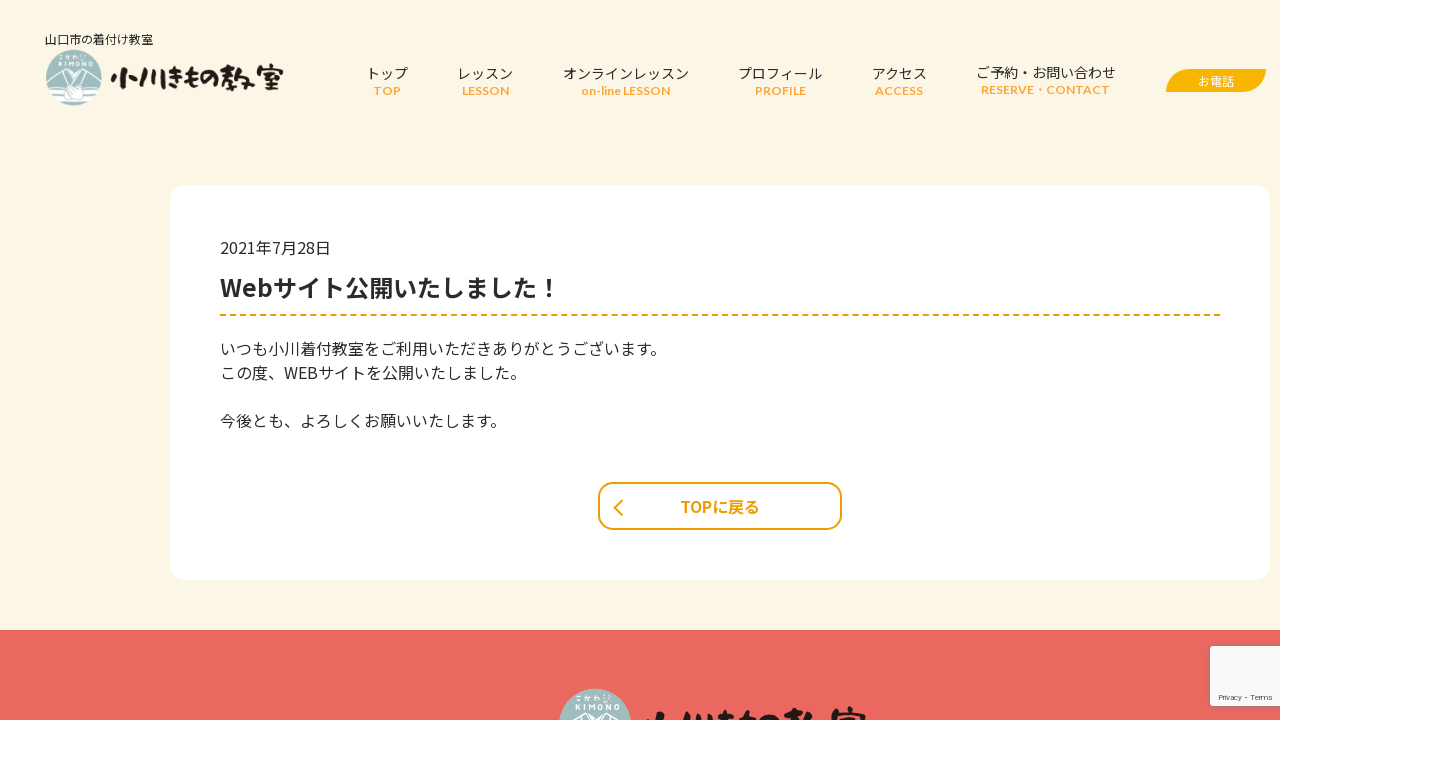

--- FILE ---
content_type: text/html; charset=UTF-8
request_url: https://kogawakimono.com/1/
body_size: 14585
content:
<!DOCTYPE html>
<html lang='ja'>

<head>
  <meta charset='UTF-8'>
  <meta name='viewport' content='width=device-width,initial-scale=1'>
  <meta name='format-detection' content='telephone=no'>

  <meta name='description' content='着物を着ることを楽しみたい方、着付け師を目指したい方、着付けの講師を目指したい方など、それぞれのニーズに合わせたレッスンをご提案させていただく山口市の着付け教室です。'>
  <meta name='keywords' content='着物,着付け教室,振袖,着付け,和装,オンライン,浴衣'>
  <meta name='author' content='小川きもの教室'>

  <!-- favicon -->
  <link rel='icon' href='https://kogawakimono.com/wp/wp-content/themes/kogawa/images/favicon.ico'>
  <link rel='apple-touch-icon' sizes='180x180' href=''>
  <link rel='icon' type='image/png' size='180x180' href=''>

  <title>小川きもの教室 | 山口市の着付け教室</title>

  <!-- fonts -->
  <link rel="preconnect" href="https://fonts.gstatic.com" crossorigin>
  <link href="https://fonts.googleapis.com/css2?family=Lato:wght@300;700&family=Noto+Sans+JP:wght@400;500;700&family=Noto+Serif+JP:wght@500;700&display=swap" rel="stylesheet">

  <!-- jQuery -->
  <script src='https://ajax.googleapis.com/ajax/libs/jquery/2.2.0/jquery.min.js'></script>

  <link rel="stylesheet" href="https://cdnjs.cloudflare.com/ajax/libs/lightbox2/2.11.3/css/lightbox.min.css" integrity="sha512-ZKX+BvQihRJPA8CROKBhDNvoc2aDMOdAlcm7TUQY+35XYtrd3yh95QOOhsPDQY9QnKE0Wqag9y38OIgEvb88cA==" crossorigin="anonymous" referrerpolicy="no-referrer" />

  <link rel='stylesheet' type='text/css' href='https://kogawakimono.com/wp/wp-content/themes/kogawa/style.css?date=1768668460' />
  <script src='https://kogawakimono.com/wp/wp-content/themes/kogawa/script.js'></script>

  <meta name='robots' content='max-image-preview:large' />
<link rel='dns-prefetch' href='//www.google.com' />
<link rel='dns-prefetch' href='//s.w.org' />
<link rel="alternate" type="application/rss+xml" title="小川きもの教室 &raquo; Webサイト公開いたしました！ のコメントのフィード" href="https://kogawakimono.com/1/feed/" />
		<script type="text/javascript">
			window._wpemojiSettings = {"baseUrl":"https:\/\/s.w.org\/images\/core\/emoji\/13.0.1\/72x72\/","ext":".png","svgUrl":"https:\/\/s.w.org\/images\/core\/emoji\/13.0.1\/svg\/","svgExt":".svg","source":{"concatemoji":"https:\/\/kogawakimono.com\/wp\/wp-includes\/js\/wp-emoji-release.min.js?ver=5.7.14"}};
			!function(e,a,t){var n,r,o,i=a.createElement("canvas"),p=i.getContext&&i.getContext("2d");function s(e,t){var a=String.fromCharCode;p.clearRect(0,0,i.width,i.height),p.fillText(a.apply(this,e),0,0);e=i.toDataURL();return p.clearRect(0,0,i.width,i.height),p.fillText(a.apply(this,t),0,0),e===i.toDataURL()}function c(e){var t=a.createElement("script");t.src=e,t.defer=t.type="text/javascript",a.getElementsByTagName("head")[0].appendChild(t)}for(o=Array("flag","emoji"),t.supports={everything:!0,everythingExceptFlag:!0},r=0;r<o.length;r++)t.supports[o[r]]=function(e){if(!p||!p.fillText)return!1;switch(p.textBaseline="top",p.font="600 32px Arial",e){case"flag":return s([127987,65039,8205,9895,65039],[127987,65039,8203,9895,65039])?!1:!s([55356,56826,55356,56819],[55356,56826,8203,55356,56819])&&!s([55356,57332,56128,56423,56128,56418,56128,56421,56128,56430,56128,56423,56128,56447],[55356,57332,8203,56128,56423,8203,56128,56418,8203,56128,56421,8203,56128,56430,8203,56128,56423,8203,56128,56447]);case"emoji":return!s([55357,56424,8205,55356,57212],[55357,56424,8203,55356,57212])}return!1}(o[r]),t.supports.everything=t.supports.everything&&t.supports[o[r]],"flag"!==o[r]&&(t.supports.everythingExceptFlag=t.supports.everythingExceptFlag&&t.supports[o[r]]);t.supports.everythingExceptFlag=t.supports.everythingExceptFlag&&!t.supports.flag,t.DOMReady=!1,t.readyCallback=function(){t.DOMReady=!0},t.supports.everything||(n=function(){t.readyCallback()},a.addEventListener?(a.addEventListener("DOMContentLoaded",n,!1),e.addEventListener("load",n,!1)):(e.attachEvent("onload",n),a.attachEvent("onreadystatechange",function(){"complete"===a.readyState&&t.readyCallback()})),(n=t.source||{}).concatemoji?c(n.concatemoji):n.wpemoji&&n.twemoji&&(c(n.twemoji),c(n.wpemoji)))}(window,document,window._wpemojiSettings);
		</script>
		<style type="text/css">
img.wp-smiley,
img.emoji {
	display: inline !important;
	border: none !important;
	box-shadow: none !important;
	height: 1em !important;
	width: 1em !important;
	margin: 0 .07em !important;
	vertical-align: -0.1em !important;
	background: none !important;
	padding: 0 !important;
}
</style>
	<link rel='stylesheet' id='sb_instagram_styles-css'  href='https://kogawakimono.com/wp/wp-content/plugins/instagram-feed/css/sbi-styles.min.css?ver=2.9.1' type='text/css' media='all' />
<link rel='stylesheet' id='wp-block-library-css'  href='https://kogawakimono.com/wp/wp-includes/css/dist/block-library/style.min.css?ver=5.7.14' type='text/css' media='all' />
<link rel='stylesheet' id='contact-form-7-css'  href='https://kogawakimono.com/wp/wp-content/plugins/contact-form-7/includes/css/styles.css?ver=5.4.1' type='text/css' media='all' />
<link rel="https://api.w.org/" href="https://kogawakimono.com/wp-json/" /><link rel="alternate" type="application/json" href="https://kogawakimono.com/wp-json/wp/v2/posts/1" /><link rel="EditURI" type="application/rsd+xml" title="RSD" href="https://kogawakimono.com/wp/xmlrpc.php?rsd" />
<link rel="wlwmanifest" type="application/wlwmanifest+xml" href="https://kogawakimono.com/wp/wp-includes/wlwmanifest.xml" /> 
<meta name="generator" content="WordPress 5.7.14" />
<link rel="canonical" href="https://kogawakimono.com/1/" />
<link rel='shortlink' href='https://kogawakimono.com/?p=1' />
<link rel="alternate" type="application/json+oembed" href="https://kogawakimono.com/wp-json/oembed/1.0/embed?url=https%3A%2F%2Fkogawakimono.com%2F1%2F" />
<link rel="alternate" type="text/xml+oembed" href="https://kogawakimono.com/wp-json/oembed/1.0/embed?url=https%3A%2F%2Fkogawakimono.com%2F1%2F&#038;format=xml" />
</head>

<body>

  <header>
    <div class="logo">
      <span>山口市の着付け教室</span>
      <img src="https://kogawakimono.com/wp/wp-content/themes/kogawa/images/logo_v3.png" alt="山口市の着付け教室小川きもの教室">
    </div>
    <nav>
      <a href="https://kogawakimono.com/">
        <span>トップ</span>
        <span>TOP</span>
      </a>
      <a href="https://kogawakimono.com/#content06">
        <span>レッスン</span>
        <span>LESSON</span>
      </a>
      <a href="https://kogawakimono.com/#content07">
        <span>オンラインレッスン</span>
        <span>on-line LESSON</span>
      </a>
      <a href="https://kogawakimono.com/#content14">
        <span>プロフィール</span>
        <span>PROFILE</span>
      </a>
      <a href="https://kogawakimono.com/#content16">
        <span>アクセス</span>
        <span>ACCESS</span>
      </a>
      <a href="https://kogawakimono.com/#content15">
        <span>ご予約・お問い合わせ</span>
        <span>RESERVE・CONTACT</span>
      </a>
    </nav>
    <div class="tel">
      <span>お電話</span>
      <span><a href="tel:090-1355-8720" style="text-decoration:underline;">090-1355-8720</a></span>
    </div>
  </header>

  <section id="sphead">
    <input type="checkbox" id="spmenu-btn">
    <label class="btn_wrap" for="spmenu-btn">
      <div class="btn"></div>
    </label>
    <div class="menu">
      <div class="logo">
        <span>山口市の着付け教室</span>
        <img src="https://kogawakimono.com/wp/wp-content/themes/kogawa/images/logo_v2.png" alt="山口市の着付教室小川きもの教室">
      </div>
      <a href="https://kogawakimono.com/#">トップ</a>
      <a href="https://kogawakimono.com/#content06">レッスン</a>
      <a href="https://kogawakimono.com/#content07">オンラインレッスン</a>
      <a href="https://kogawakimono.com/#content14">プロフィール</a>
      <a href="https://kogawakimono.com/#content16">アクセス</a>
      <a href="https://kogawakimono.com/#content15">ご予約・お問い合わせ</a>
    </div>
  </section>

  <!-- pagetop -->
  

    <section id="single">
      <div class="wrap">
        <div class="date">2021年7月28日</div>
        <h2>Webサイト公開いたしました！</h2>
        <article>
          いつも小川着付教室をご利用いただきありがとうございます。<br>
この度、WEBサイトを公開いたしました。<br>
<br>
今後とも、よろしくお願いいたします。        </article>
        <div class="back">
          <a href="https://kogawakimono.com" class="back">TOPに戻る</a>
        </div>
      </div>
    </section>


<!-- Instagram Feed JS -->
<script type="text/javascript">
var sbiajaxurl = "https://kogawakimono.com/wp/wp-admin/admin-ajax.php";
</script>
<script type='text/javascript' src='https://kogawakimono.com/wp/wp-includes/js/dist/vendor/wp-polyfill.min.js?ver=7.4.4' id='wp-polyfill-js'></script>
<script type='text/javascript' id='wp-polyfill-js-after'>
( 'fetch' in window ) || document.write( '<script src="https://kogawakimono.com/wp/wp-includes/js/dist/vendor/wp-polyfill-fetch.min.js?ver=3.0.0"></scr' + 'ipt>' );( document.contains ) || document.write( '<script src="https://kogawakimono.com/wp/wp-includes/js/dist/vendor/wp-polyfill-node-contains.min.js?ver=3.42.0"></scr' + 'ipt>' );( window.DOMRect ) || document.write( '<script src="https://kogawakimono.com/wp/wp-includes/js/dist/vendor/wp-polyfill-dom-rect.min.js?ver=3.42.0"></scr' + 'ipt>' );( window.URL && window.URL.prototype && window.URLSearchParams ) || document.write( '<script src="https://kogawakimono.com/wp/wp-includes/js/dist/vendor/wp-polyfill-url.min.js?ver=3.6.4"></scr' + 'ipt>' );( window.FormData && window.FormData.prototype.keys ) || document.write( '<script src="https://kogawakimono.com/wp/wp-includes/js/dist/vendor/wp-polyfill-formdata.min.js?ver=3.0.12"></scr' + 'ipt>' );( Element.prototype.matches && Element.prototype.closest ) || document.write( '<script src="https://kogawakimono.com/wp/wp-includes/js/dist/vendor/wp-polyfill-element-closest.min.js?ver=2.0.2"></scr' + 'ipt>' );( 'objectFit' in document.documentElement.style ) || document.write( '<script src="https://kogawakimono.com/wp/wp-includes/js/dist/vendor/wp-polyfill-object-fit.min.js?ver=2.3.4"></scr' + 'ipt>' );
</script>
<script type='text/javascript' id='contact-form-7-js-extra'>
/* <![CDATA[ */
var wpcf7 = {"api":{"root":"https:\/\/kogawakimono.com\/wp-json\/","namespace":"contact-form-7\/v1"}};
/* ]]> */
</script>
<script type='text/javascript' src='https://kogawakimono.com/wp/wp-content/plugins/contact-form-7/includes/js/index.js?ver=5.4.1' id='contact-form-7-js'></script>
<script type='text/javascript' src='https://www.google.com/recaptcha/api.js?render=6Lf-nSQeAAAAAKTpJOxeMlX2tDKkafOgtHAruuBz&#038;ver=3.0' id='google-recaptcha-js'></script>
<script type='text/javascript' id='wpcf7-recaptcha-js-extra'>
/* <![CDATA[ */
var wpcf7_recaptcha = {"sitekey":"6Lf-nSQeAAAAAKTpJOxeMlX2tDKkafOgtHAruuBz","actions":{"homepage":"homepage","contactform":"contactform"}};
/* ]]> */
</script>
<script type='text/javascript' src='https://kogawakimono.com/wp/wp-content/plugins/contact-form-7/modules/recaptcha/index.js?ver=5.4.1' id='wpcf7-recaptcha-js'></script>
<script type='text/javascript' src='https://kogawakimono.com/wp/wp-includes/js/wp-embed.min.js?ver=5.7.14' id='wp-embed-js'></script>
<footer>
  <div class="logo"><img src="https://kogawakimono.com/wp/wp-content/themes/kogawa/images/logo_v3.png" alt="山口市の着付教室小川きもの教室"></div>
  <div class="info">
    <div class="addr">〒753-0251　山口県山口市大内千坊3-19-11</div>
    <div class="tel">
      <span>お電話</span>
      <a href="tel:090-1355-8720" style="text-decoration:underline;">090-1355-8720</a>
    </div>
  </div>
  <div class="menu">
    <li><a href="https://kogawakimono.com/#">トップ</a></li>
    <li><a href="https://kogawakimono.com/#content06">レッスン</a></li>
    <li><a href="https://kogawakimono.com/#content07">オンラインレッスン</a></li>
    <li><a href="https://kogawakimono.com/#content14">プロフィール</a></li>
    <li><a href="https://kogawakimono.com/#content16">アクセス</a></li>
    <li><a href="https://kogawakimono.com/#content15">お問い合せ</a></li>
  </div>
  <div class="sns">
    <li><a href="https://twitter.com/kimonokogawa" target="_blank"><img src="https://kogawakimono.com/wp/wp-content/themes/kogawa/images/sns/twitter.png" alt="小川きもの教室Twitter"></a></li>
    <li><a href="https://www.facebook.com/dadahikari" target="_blank"><img src="https://kogawakimono.com/wp/wp-content/themes/kogawa/images/sns/facebook.png" alt="小川きもの教室Facebook"></a></li>
    <li><a href="https://www.youtube.com/channel/UC7Zw0tqUbmSHCI04qJIH5dg" target="_blank"><img src="https://kogawakimono.com/wp/wp-content/themes/kogawa/images/sns/youtube.png" alt="小川きもの教室Youtube"></a></li>
    <li><a href="https://www.instagram.com/kogawa.kimono/?hl=ja" target="_blank"><img src="https://kogawakimono.com/wp/wp-content/themes/kogawa/images/sns/instagram.png" alt="小川きもの教室Instagram"></a></li>
    <li><a href="http://yamaguchicitykimono.blog.fc2.com/" target="_blank"><img src="https://kogawakimono.com/wp/wp-content/themes/kogawa/images/sns/blog.png" alt="小川きもの教室ブログ"></a></li>
    <li><a href="https://line.me/R/ti/p/@714wqtqc" target="_blank"><img src="https://kogawakimono.com/wp/wp-content/themes/kogawa/images/sns/line.png" alt="小川きもの教室LINE"></a></li>
  </div>
  <div class="copylight">© kogawa kimono school. All Rights Reserved.</div>
</footer>

<script src="https://cdnjs.cloudflare.com/ajax/libs/lightbox2/2.11.3/js/lightbox.min.js" integrity="sha512-k2GFCTbp9rQU412BStrcD/rlwv1PYec9SNrkbQlo6RZCf75l6KcC3UwDY8H5n5hl4v77IDtIPwOk9Dqjs/mMBQ==" crossorigin="anonymous" referrerpolicy="no-referrer"></script>
</body>

--- FILE ---
content_type: text/html; charset=utf-8
request_url: https://www.google.com/recaptcha/api2/anchor?ar=1&k=6Lf-nSQeAAAAAKTpJOxeMlX2tDKkafOgtHAruuBz&co=aHR0cHM6Ly9rb2dhd2FraW1vbm8uY29tOjQ0Mw..&hl=en&v=PoyoqOPhxBO7pBk68S4YbpHZ&size=invisible&anchor-ms=20000&execute-ms=30000&cb=x94p0o68axfh
body_size: 48755
content:
<!DOCTYPE HTML><html dir="ltr" lang="en"><head><meta http-equiv="Content-Type" content="text/html; charset=UTF-8">
<meta http-equiv="X-UA-Compatible" content="IE=edge">
<title>reCAPTCHA</title>
<style type="text/css">
/* cyrillic-ext */
@font-face {
  font-family: 'Roboto';
  font-style: normal;
  font-weight: 400;
  font-stretch: 100%;
  src: url(//fonts.gstatic.com/s/roboto/v48/KFO7CnqEu92Fr1ME7kSn66aGLdTylUAMa3GUBHMdazTgWw.woff2) format('woff2');
  unicode-range: U+0460-052F, U+1C80-1C8A, U+20B4, U+2DE0-2DFF, U+A640-A69F, U+FE2E-FE2F;
}
/* cyrillic */
@font-face {
  font-family: 'Roboto';
  font-style: normal;
  font-weight: 400;
  font-stretch: 100%;
  src: url(//fonts.gstatic.com/s/roboto/v48/KFO7CnqEu92Fr1ME7kSn66aGLdTylUAMa3iUBHMdazTgWw.woff2) format('woff2');
  unicode-range: U+0301, U+0400-045F, U+0490-0491, U+04B0-04B1, U+2116;
}
/* greek-ext */
@font-face {
  font-family: 'Roboto';
  font-style: normal;
  font-weight: 400;
  font-stretch: 100%;
  src: url(//fonts.gstatic.com/s/roboto/v48/KFO7CnqEu92Fr1ME7kSn66aGLdTylUAMa3CUBHMdazTgWw.woff2) format('woff2');
  unicode-range: U+1F00-1FFF;
}
/* greek */
@font-face {
  font-family: 'Roboto';
  font-style: normal;
  font-weight: 400;
  font-stretch: 100%;
  src: url(//fonts.gstatic.com/s/roboto/v48/KFO7CnqEu92Fr1ME7kSn66aGLdTylUAMa3-UBHMdazTgWw.woff2) format('woff2');
  unicode-range: U+0370-0377, U+037A-037F, U+0384-038A, U+038C, U+038E-03A1, U+03A3-03FF;
}
/* math */
@font-face {
  font-family: 'Roboto';
  font-style: normal;
  font-weight: 400;
  font-stretch: 100%;
  src: url(//fonts.gstatic.com/s/roboto/v48/KFO7CnqEu92Fr1ME7kSn66aGLdTylUAMawCUBHMdazTgWw.woff2) format('woff2');
  unicode-range: U+0302-0303, U+0305, U+0307-0308, U+0310, U+0312, U+0315, U+031A, U+0326-0327, U+032C, U+032F-0330, U+0332-0333, U+0338, U+033A, U+0346, U+034D, U+0391-03A1, U+03A3-03A9, U+03B1-03C9, U+03D1, U+03D5-03D6, U+03F0-03F1, U+03F4-03F5, U+2016-2017, U+2034-2038, U+203C, U+2040, U+2043, U+2047, U+2050, U+2057, U+205F, U+2070-2071, U+2074-208E, U+2090-209C, U+20D0-20DC, U+20E1, U+20E5-20EF, U+2100-2112, U+2114-2115, U+2117-2121, U+2123-214F, U+2190, U+2192, U+2194-21AE, U+21B0-21E5, U+21F1-21F2, U+21F4-2211, U+2213-2214, U+2216-22FF, U+2308-230B, U+2310, U+2319, U+231C-2321, U+2336-237A, U+237C, U+2395, U+239B-23B7, U+23D0, U+23DC-23E1, U+2474-2475, U+25AF, U+25B3, U+25B7, U+25BD, U+25C1, U+25CA, U+25CC, U+25FB, U+266D-266F, U+27C0-27FF, U+2900-2AFF, U+2B0E-2B11, U+2B30-2B4C, U+2BFE, U+3030, U+FF5B, U+FF5D, U+1D400-1D7FF, U+1EE00-1EEFF;
}
/* symbols */
@font-face {
  font-family: 'Roboto';
  font-style: normal;
  font-weight: 400;
  font-stretch: 100%;
  src: url(//fonts.gstatic.com/s/roboto/v48/KFO7CnqEu92Fr1ME7kSn66aGLdTylUAMaxKUBHMdazTgWw.woff2) format('woff2');
  unicode-range: U+0001-000C, U+000E-001F, U+007F-009F, U+20DD-20E0, U+20E2-20E4, U+2150-218F, U+2190, U+2192, U+2194-2199, U+21AF, U+21E6-21F0, U+21F3, U+2218-2219, U+2299, U+22C4-22C6, U+2300-243F, U+2440-244A, U+2460-24FF, U+25A0-27BF, U+2800-28FF, U+2921-2922, U+2981, U+29BF, U+29EB, U+2B00-2BFF, U+4DC0-4DFF, U+FFF9-FFFB, U+10140-1018E, U+10190-1019C, U+101A0, U+101D0-101FD, U+102E0-102FB, U+10E60-10E7E, U+1D2C0-1D2D3, U+1D2E0-1D37F, U+1F000-1F0FF, U+1F100-1F1AD, U+1F1E6-1F1FF, U+1F30D-1F30F, U+1F315, U+1F31C, U+1F31E, U+1F320-1F32C, U+1F336, U+1F378, U+1F37D, U+1F382, U+1F393-1F39F, U+1F3A7-1F3A8, U+1F3AC-1F3AF, U+1F3C2, U+1F3C4-1F3C6, U+1F3CA-1F3CE, U+1F3D4-1F3E0, U+1F3ED, U+1F3F1-1F3F3, U+1F3F5-1F3F7, U+1F408, U+1F415, U+1F41F, U+1F426, U+1F43F, U+1F441-1F442, U+1F444, U+1F446-1F449, U+1F44C-1F44E, U+1F453, U+1F46A, U+1F47D, U+1F4A3, U+1F4B0, U+1F4B3, U+1F4B9, U+1F4BB, U+1F4BF, U+1F4C8-1F4CB, U+1F4D6, U+1F4DA, U+1F4DF, U+1F4E3-1F4E6, U+1F4EA-1F4ED, U+1F4F7, U+1F4F9-1F4FB, U+1F4FD-1F4FE, U+1F503, U+1F507-1F50B, U+1F50D, U+1F512-1F513, U+1F53E-1F54A, U+1F54F-1F5FA, U+1F610, U+1F650-1F67F, U+1F687, U+1F68D, U+1F691, U+1F694, U+1F698, U+1F6AD, U+1F6B2, U+1F6B9-1F6BA, U+1F6BC, U+1F6C6-1F6CF, U+1F6D3-1F6D7, U+1F6E0-1F6EA, U+1F6F0-1F6F3, U+1F6F7-1F6FC, U+1F700-1F7FF, U+1F800-1F80B, U+1F810-1F847, U+1F850-1F859, U+1F860-1F887, U+1F890-1F8AD, U+1F8B0-1F8BB, U+1F8C0-1F8C1, U+1F900-1F90B, U+1F93B, U+1F946, U+1F984, U+1F996, U+1F9E9, U+1FA00-1FA6F, U+1FA70-1FA7C, U+1FA80-1FA89, U+1FA8F-1FAC6, U+1FACE-1FADC, U+1FADF-1FAE9, U+1FAF0-1FAF8, U+1FB00-1FBFF;
}
/* vietnamese */
@font-face {
  font-family: 'Roboto';
  font-style: normal;
  font-weight: 400;
  font-stretch: 100%;
  src: url(//fonts.gstatic.com/s/roboto/v48/KFO7CnqEu92Fr1ME7kSn66aGLdTylUAMa3OUBHMdazTgWw.woff2) format('woff2');
  unicode-range: U+0102-0103, U+0110-0111, U+0128-0129, U+0168-0169, U+01A0-01A1, U+01AF-01B0, U+0300-0301, U+0303-0304, U+0308-0309, U+0323, U+0329, U+1EA0-1EF9, U+20AB;
}
/* latin-ext */
@font-face {
  font-family: 'Roboto';
  font-style: normal;
  font-weight: 400;
  font-stretch: 100%;
  src: url(//fonts.gstatic.com/s/roboto/v48/KFO7CnqEu92Fr1ME7kSn66aGLdTylUAMa3KUBHMdazTgWw.woff2) format('woff2');
  unicode-range: U+0100-02BA, U+02BD-02C5, U+02C7-02CC, U+02CE-02D7, U+02DD-02FF, U+0304, U+0308, U+0329, U+1D00-1DBF, U+1E00-1E9F, U+1EF2-1EFF, U+2020, U+20A0-20AB, U+20AD-20C0, U+2113, U+2C60-2C7F, U+A720-A7FF;
}
/* latin */
@font-face {
  font-family: 'Roboto';
  font-style: normal;
  font-weight: 400;
  font-stretch: 100%;
  src: url(//fonts.gstatic.com/s/roboto/v48/KFO7CnqEu92Fr1ME7kSn66aGLdTylUAMa3yUBHMdazQ.woff2) format('woff2');
  unicode-range: U+0000-00FF, U+0131, U+0152-0153, U+02BB-02BC, U+02C6, U+02DA, U+02DC, U+0304, U+0308, U+0329, U+2000-206F, U+20AC, U+2122, U+2191, U+2193, U+2212, U+2215, U+FEFF, U+FFFD;
}
/* cyrillic-ext */
@font-face {
  font-family: 'Roboto';
  font-style: normal;
  font-weight: 500;
  font-stretch: 100%;
  src: url(//fonts.gstatic.com/s/roboto/v48/KFO7CnqEu92Fr1ME7kSn66aGLdTylUAMa3GUBHMdazTgWw.woff2) format('woff2');
  unicode-range: U+0460-052F, U+1C80-1C8A, U+20B4, U+2DE0-2DFF, U+A640-A69F, U+FE2E-FE2F;
}
/* cyrillic */
@font-face {
  font-family: 'Roboto';
  font-style: normal;
  font-weight: 500;
  font-stretch: 100%;
  src: url(//fonts.gstatic.com/s/roboto/v48/KFO7CnqEu92Fr1ME7kSn66aGLdTylUAMa3iUBHMdazTgWw.woff2) format('woff2');
  unicode-range: U+0301, U+0400-045F, U+0490-0491, U+04B0-04B1, U+2116;
}
/* greek-ext */
@font-face {
  font-family: 'Roboto';
  font-style: normal;
  font-weight: 500;
  font-stretch: 100%;
  src: url(//fonts.gstatic.com/s/roboto/v48/KFO7CnqEu92Fr1ME7kSn66aGLdTylUAMa3CUBHMdazTgWw.woff2) format('woff2');
  unicode-range: U+1F00-1FFF;
}
/* greek */
@font-face {
  font-family: 'Roboto';
  font-style: normal;
  font-weight: 500;
  font-stretch: 100%;
  src: url(//fonts.gstatic.com/s/roboto/v48/KFO7CnqEu92Fr1ME7kSn66aGLdTylUAMa3-UBHMdazTgWw.woff2) format('woff2');
  unicode-range: U+0370-0377, U+037A-037F, U+0384-038A, U+038C, U+038E-03A1, U+03A3-03FF;
}
/* math */
@font-face {
  font-family: 'Roboto';
  font-style: normal;
  font-weight: 500;
  font-stretch: 100%;
  src: url(//fonts.gstatic.com/s/roboto/v48/KFO7CnqEu92Fr1ME7kSn66aGLdTylUAMawCUBHMdazTgWw.woff2) format('woff2');
  unicode-range: U+0302-0303, U+0305, U+0307-0308, U+0310, U+0312, U+0315, U+031A, U+0326-0327, U+032C, U+032F-0330, U+0332-0333, U+0338, U+033A, U+0346, U+034D, U+0391-03A1, U+03A3-03A9, U+03B1-03C9, U+03D1, U+03D5-03D6, U+03F0-03F1, U+03F4-03F5, U+2016-2017, U+2034-2038, U+203C, U+2040, U+2043, U+2047, U+2050, U+2057, U+205F, U+2070-2071, U+2074-208E, U+2090-209C, U+20D0-20DC, U+20E1, U+20E5-20EF, U+2100-2112, U+2114-2115, U+2117-2121, U+2123-214F, U+2190, U+2192, U+2194-21AE, U+21B0-21E5, U+21F1-21F2, U+21F4-2211, U+2213-2214, U+2216-22FF, U+2308-230B, U+2310, U+2319, U+231C-2321, U+2336-237A, U+237C, U+2395, U+239B-23B7, U+23D0, U+23DC-23E1, U+2474-2475, U+25AF, U+25B3, U+25B7, U+25BD, U+25C1, U+25CA, U+25CC, U+25FB, U+266D-266F, U+27C0-27FF, U+2900-2AFF, U+2B0E-2B11, U+2B30-2B4C, U+2BFE, U+3030, U+FF5B, U+FF5D, U+1D400-1D7FF, U+1EE00-1EEFF;
}
/* symbols */
@font-face {
  font-family: 'Roboto';
  font-style: normal;
  font-weight: 500;
  font-stretch: 100%;
  src: url(//fonts.gstatic.com/s/roboto/v48/KFO7CnqEu92Fr1ME7kSn66aGLdTylUAMaxKUBHMdazTgWw.woff2) format('woff2');
  unicode-range: U+0001-000C, U+000E-001F, U+007F-009F, U+20DD-20E0, U+20E2-20E4, U+2150-218F, U+2190, U+2192, U+2194-2199, U+21AF, U+21E6-21F0, U+21F3, U+2218-2219, U+2299, U+22C4-22C6, U+2300-243F, U+2440-244A, U+2460-24FF, U+25A0-27BF, U+2800-28FF, U+2921-2922, U+2981, U+29BF, U+29EB, U+2B00-2BFF, U+4DC0-4DFF, U+FFF9-FFFB, U+10140-1018E, U+10190-1019C, U+101A0, U+101D0-101FD, U+102E0-102FB, U+10E60-10E7E, U+1D2C0-1D2D3, U+1D2E0-1D37F, U+1F000-1F0FF, U+1F100-1F1AD, U+1F1E6-1F1FF, U+1F30D-1F30F, U+1F315, U+1F31C, U+1F31E, U+1F320-1F32C, U+1F336, U+1F378, U+1F37D, U+1F382, U+1F393-1F39F, U+1F3A7-1F3A8, U+1F3AC-1F3AF, U+1F3C2, U+1F3C4-1F3C6, U+1F3CA-1F3CE, U+1F3D4-1F3E0, U+1F3ED, U+1F3F1-1F3F3, U+1F3F5-1F3F7, U+1F408, U+1F415, U+1F41F, U+1F426, U+1F43F, U+1F441-1F442, U+1F444, U+1F446-1F449, U+1F44C-1F44E, U+1F453, U+1F46A, U+1F47D, U+1F4A3, U+1F4B0, U+1F4B3, U+1F4B9, U+1F4BB, U+1F4BF, U+1F4C8-1F4CB, U+1F4D6, U+1F4DA, U+1F4DF, U+1F4E3-1F4E6, U+1F4EA-1F4ED, U+1F4F7, U+1F4F9-1F4FB, U+1F4FD-1F4FE, U+1F503, U+1F507-1F50B, U+1F50D, U+1F512-1F513, U+1F53E-1F54A, U+1F54F-1F5FA, U+1F610, U+1F650-1F67F, U+1F687, U+1F68D, U+1F691, U+1F694, U+1F698, U+1F6AD, U+1F6B2, U+1F6B9-1F6BA, U+1F6BC, U+1F6C6-1F6CF, U+1F6D3-1F6D7, U+1F6E0-1F6EA, U+1F6F0-1F6F3, U+1F6F7-1F6FC, U+1F700-1F7FF, U+1F800-1F80B, U+1F810-1F847, U+1F850-1F859, U+1F860-1F887, U+1F890-1F8AD, U+1F8B0-1F8BB, U+1F8C0-1F8C1, U+1F900-1F90B, U+1F93B, U+1F946, U+1F984, U+1F996, U+1F9E9, U+1FA00-1FA6F, U+1FA70-1FA7C, U+1FA80-1FA89, U+1FA8F-1FAC6, U+1FACE-1FADC, U+1FADF-1FAE9, U+1FAF0-1FAF8, U+1FB00-1FBFF;
}
/* vietnamese */
@font-face {
  font-family: 'Roboto';
  font-style: normal;
  font-weight: 500;
  font-stretch: 100%;
  src: url(//fonts.gstatic.com/s/roboto/v48/KFO7CnqEu92Fr1ME7kSn66aGLdTylUAMa3OUBHMdazTgWw.woff2) format('woff2');
  unicode-range: U+0102-0103, U+0110-0111, U+0128-0129, U+0168-0169, U+01A0-01A1, U+01AF-01B0, U+0300-0301, U+0303-0304, U+0308-0309, U+0323, U+0329, U+1EA0-1EF9, U+20AB;
}
/* latin-ext */
@font-face {
  font-family: 'Roboto';
  font-style: normal;
  font-weight: 500;
  font-stretch: 100%;
  src: url(//fonts.gstatic.com/s/roboto/v48/KFO7CnqEu92Fr1ME7kSn66aGLdTylUAMa3KUBHMdazTgWw.woff2) format('woff2');
  unicode-range: U+0100-02BA, U+02BD-02C5, U+02C7-02CC, U+02CE-02D7, U+02DD-02FF, U+0304, U+0308, U+0329, U+1D00-1DBF, U+1E00-1E9F, U+1EF2-1EFF, U+2020, U+20A0-20AB, U+20AD-20C0, U+2113, U+2C60-2C7F, U+A720-A7FF;
}
/* latin */
@font-face {
  font-family: 'Roboto';
  font-style: normal;
  font-weight: 500;
  font-stretch: 100%;
  src: url(//fonts.gstatic.com/s/roboto/v48/KFO7CnqEu92Fr1ME7kSn66aGLdTylUAMa3yUBHMdazQ.woff2) format('woff2');
  unicode-range: U+0000-00FF, U+0131, U+0152-0153, U+02BB-02BC, U+02C6, U+02DA, U+02DC, U+0304, U+0308, U+0329, U+2000-206F, U+20AC, U+2122, U+2191, U+2193, U+2212, U+2215, U+FEFF, U+FFFD;
}
/* cyrillic-ext */
@font-face {
  font-family: 'Roboto';
  font-style: normal;
  font-weight: 900;
  font-stretch: 100%;
  src: url(//fonts.gstatic.com/s/roboto/v48/KFO7CnqEu92Fr1ME7kSn66aGLdTylUAMa3GUBHMdazTgWw.woff2) format('woff2');
  unicode-range: U+0460-052F, U+1C80-1C8A, U+20B4, U+2DE0-2DFF, U+A640-A69F, U+FE2E-FE2F;
}
/* cyrillic */
@font-face {
  font-family: 'Roboto';
  font-style: normal;
  font-weight: 900;
  font-stretch: 100%;
  src: url(//fonts.gstatic.com/s/roboto/v48/KFO7CnqEu92Fr1ME7kSn66aGLdTylUAMa3iUBHMdazTgWw.woff2) format('woff2');
  unicode-range: U+0301, U+0400-045F, U+0490-0491, U+04B0-04B1, U+2116;
}
/* greek-ext */
@font-face {
  font-family: 'Roboto';
  font-style: normal;
  font-weight: 900;
  font-stretch: 100%;
  src: url(//fonts.gstatic.com/s/roboto/v48/KFO7CnqEu92Fr1ME7kSn66aGLdTylUAMa3CUBHMdazTgWw.woff2) format('woff2');
  unicode-range: U+1F00-1FFF;
}
/* greek */
@font-face {
  font-family: 'Roboto';
  font-style: normal;
  font-weight: 900;
  font-stretch: 100%;
  src: url(//fonts.gstatic.com/s/roboto/v48/KFO7CnqEu92Fr1ME7kSn66aGLdTylUAMa3-UBHMdazTgWw.woff2) format('woff2');
  unicode-range: U+0370-0377, U+037A-037F, U+0384-038A, U+038C, U+038E-03A1, U+03A3-03FF;
}
/* math */
@font-face {
  font-family: 'Roboto';
  font-style: normal;
  font-weight: 900;
  font-stretch: 100%;
  src: url(//fonts.gstatic.com/s/roboto/v48/KFO7CnqEu92Fr1ME7kSn66aGLdTylUAMawCUBHMdazTgWw.woff2) format('woff2');
  unicode-range: U+0302-0303, U+0305, U+0307-0308, U+0310, U+0312, U+0315, U+031A, U+0326-0327, U+032C, U+032F-0330, U+0332-0333, U+0338, U+033A, U+0346, U+034D, U+0391-03A1, U+03A3-03A9, U+03B1-03C9, U+03D1, U+03D5-03D6, U+03F0-03F1, U+03F4-03F5, U+2016-2017, U+2034-2038, U+203C, U+2040, U+2043, U+2047, U+2050, U+2057, U+205F, U+2070-2071, U+2074-208E, U+2090-209C, U+20D0-20DC, U+20E1, U+20E5-20EF, U+2100-2112, U+2114-2115, U+2117-2121, U+2123-214F, U+2190, U+2192, U+2194-21AE, U+21B0-21E5, U+21F1-21F2, U+21F4-2211, U+2213-2214, U+2216-22FF, U+2308-230B, U+2310, U+2319, U+231C-2321, U+2336-237A, U+237C, U+2395, U+239B-23B7, U+23D0, U+23DC-23E1, U+2474-2475, U+25AF, U+25B3, U+25B7, U+25BD, U+25C1, U+25CA, U+25CC, U+25FB, U+266D-266F, U+27C0-27FF, U+2900-2AFF, U+2B0E-2B11, U+2B30-2B4C, U+2BFE, U+3030, U+FF5B, U+FF5D, U+1D400-1D7FF, U+1EE00-1EEFF;
}
/* symbols */
@font-face {
  font-family: 'Roboto';
  font-style: normal;
  font-weight: 900;
  font-stretch: 100%;
  src: url(//fonts.gstatic.com/s/roboto/v48/KFO7CnqEu92Fr1ME7kSn66aGLdTylUAMaxKUBHMdazTgWw.woff2) format('woff2');
  unicode-range: U+0001-000C, U+000E-001F, U+007F-009F, U+20DD-20E0, U+20E2-20E4, U+2150-218F, U+2190, U+2192, U+2194-2199, U+21AF, U+21E6-21F0, U+21F3, U+2218-2219, U+2299, U+22C4-22C6, U+2300-243F, U+2440-244A, U+2460-24FF, U+25A0-27BF, U+2800-28FF, U+2921-2922, U+2981, U+29BF, U+29EB, U+2B00-2BFF, U+4DC0-4DFF, U+FFF9-FFFB, U+10140-1018E, U+10190-1019C, U+101A0, U+101D0-101FD, U+102E0-102FB, U+10E60-10E7E, U+1D2C0-1D2D3, U+1D2E0-1D37F, U+1F000-1F0FF, U+1F100-1F1AD, U+1F1E6-1F1FF, U+1F30D-1F30F, U+1F315, U+1F31C, U+1F31E, U+1F320-1F32C, U+1F336, U+1F378, U+1F37D, U+1F382, U+1F393-1F39F, U+1F3A7-1F3A8, U+1F3AC-1F3AF, U+1F3C2, U+1F3C4-1F3C6, U+1F3CA-1F3CE, U+1F3D4-1F3E0, U+1F3ED, U+1F3F1-1F3F3, U+1F3F5-1F3F7, U+1F408, U+1F415, U+1F41F, U+1F426, U+1F43F, U+1F441-1F442, U+1F444, U+1F446-1F449, U+1F44C-1F44E, U+1F453, U+1F46A, U+1F47D, U+1F4A3, U+1F4B0, U+1F4B3, U+1F4B9, U+1F4BB, U+1F4BF, U+1F4C8-1F4CB, U+1F4D6, U+1F4DA, U+1F4DF, U+1F4E3-1F4E6, U+1F4EA-1F4ED, U+1F4F7, U+1F4F9-1F4FB, U+1F4FD-1F4FE, U+1F503, U+1F507-1F50B, U+1F50D, U+1F512-1F513, U+1F53E-1F54A, U+1F54F-1F5FA, U+1F610, U+1F650-1F67F, U+1F687, U+1F68D, U+1F691, U+1F694, U+1F698, U+1F6AD, U+1F6B2, U+1F6B9-1F6BA, U+1F6BC, U+1F6C6-1F6CF, U+1F6D3-1F6D7, U+1F6E0-1F6EA, U+1F6F0-1F6F3, U+1F6F7-1F6FC, U+1F700-1F7FF, U+1F800-1F80B, U+1F810-1F847, U+1F850-1F859, U+1F860-1F887, U+1F890-1F8AD, U+1F8B0-1F8BB, U+1F8C0-1F8C1, U+1F900-1F90B, U+1F93B, U+1F946, U+1F984, U+1F996, U+1F9E9, U+1FA00-1FA6F, U+1FA70-1FA7C, U+1FA80-1FA89, U+1FA8F-1FAC6, U+1FACE-1FADC, U+1FADF-1FAE9, U+1FAF0-1FAF8, U+1FB00-1FBFF;
}
/* vietnamese */
@font-face {
  font-family: 'Roboto';
  font-style: normal;
  font-weight: 900;
  font-stretch: 100%;
  src: url(//fonts.gstatic.com/s/roboto/v48/KFO7CnqEu92Fr1ME7kSn66aGLdTylUAMa3OUBHMdazTgWw.woff2) format('woff2');
  unicode-range: U+0102-0103, U+0110-0111, U+0128-0129, U+0168-0169, U+01A0-01A1, U+01AF-01B0, U+0300-0301, U+0303-0304, U+0308-0309, U+0323, U+0329, U+1EA0-1EF9, U+20AB;
}
/* latin-ext */
@font-face {
  font-family: 'Roboto';
  font-style: normal;
  font-weight: 900;
  font-stretch: 100%;
  src: url(//fonts.gstatic.com/s/roboto/v48/KFO7CnqEu92Fr1ME7kSn66aGLdTylUAMa3KUBHMdazTgWw.woff2) format('woff2');
  unicode-range: U+0100-02BA, U+02BD-02C5, U+02C7-02CC, U+02CE-02D7, U+02DD-02FF, U+0304, U+0308, U+0329, U+1D00-1DBF, U+1E00-1E9F, U+1EF2-1EFF, U+2020, U+20A0-20AB, U+20AD-20C0, U+2113, U+2C60-2C7F, U+A720-A7FF;
}
/* latin */
@font-face {
  font-family: 'Roboto';
  font-style: normal;
  font-weight: 900;
  font-stretch: 100%;
  src: url(//fonts.gstatic.com/s/roboto/v48/KFO7CnqEu92Fr1ME7kSn66aGLdTylUAMa3yUBHMdazQ.woff2) format('woff2');
  unicode-range: U+0000-00FF, U+0131, U+0152-0153, U+02BB-02BC, U+02C6, U+02DA, U+02DC, U+0304, U+0308, U+0329, U+2000-206F, U+20AC, U+2122, U+2191, U+2193, U+2212, U+2215, U+FEFF, U+FFFD;
}

</style>
<link rel="stylesheet" type="text/css" href="https://www.gstatic.com/recaptcha/releases/PoyoqOPhxBO7pBk68S4YbpHZ/styles__ltr.css">
<script nonce="X6NSw0IMVmLdP1dEx24TZg" type="text/javascript">window['__recaptcha_api'] = 'https://www.google.com/recaptcha/api2/';</script>
<script type="text/javascript" src="https://www.gstatic.com/recaptcha/releases/PoyoqOPhxBO7pBk68S4YbpHZ/recaptcha__en.js" nonce="X6NSw0IMVmLdP1dEx24TZg">
      
    </script></head>
<body><div id="rc-anchor-alert" class="rc-anchor-alert"></div>
<input type="hidden" id="recaptcha-token" value="[base64]">
<script type="text/javascript" nonce="X6NSw0IMVmLdP1dEx24TZg">
      recaptcha.anchor.Main.init("[\x22ainput\x22,[\x22bgdata\x22,\x22\x22,\[base64]/[base64]/[base64]/[base64]/[base64]/[base64]/[base64]/[base64]/[base64]/[base64]\\u003d\x22,\[base64]\\u003d\\u003d\x22,\[base64]/[base64]/CqRnDgsK6w41rwrpmwrfCsi5vL8OtbCV9w5vDgW/DmcOvw6NzwpLCuMOiElFBasOIwrnDpsK5GMOLw6Frw7g5w4dNEsOCw7HCjsO2w5rCgsOgwoIuEsOhCnbChiRXwq8mw6p6BcKeJBh7AgTCv8KtVw52JH9wwqIpwpzCqAnCnHJuwp8uLcOfd8OAwoNBdsOcDmkpwoXChsKjUsOrwr/DqmxwA8KGw5/CrsOuUAjDgsOqUMO5w7bDjMK4AMOaSsOSwr3Dq20Pw7Y0wqnDrkNXTsKRQjh0w7zCjAfCucOHWcOvXcOvw5vCt8OLRMKiwo/DnMOnwrNnZkMAwoPCisK7w49wfsOWU8KDwolXWcKfwqFaw4TCg8Owc8Oew57DsMKzKUTDmg/DncKkw7jCvcKUQUtwEcOGRsOrwookwpQwAEMkBBNYwqzCh2TCgcK5cQLDo0vClGsiVHXDmgQFC8KkWMOFEFnCt0vDsMKewp9lwrMvFATCtsK/w4oDDELCphLDuE1pJMO/w5fDiwpPw5/Cl8OQNGc3w5vCvMOZYU3CrEsLw59QUcK2bMKTw67DiEPDv8Knwp7Cu8KxwrBybsOAwrbCjAk4w4/[base64]/CkcKlw5NuwofDvMObc8KxwpAVRiBrwo/DvMKpXjxLCcOgccOLNULCr8OSwrRlEsOlCW0pwq7CiMO8Y8O2w7DCux7ChGsmeB4TZA/[base64]/Ck8O1wpzCnMOZVlrCs2/DlsOywpMpWDPCvMKhw5/Cq8KhLsK0w5AaElvCj1tXHw3DncOJVSrDlm7DpDJEwpdYcgLCm3kBw6HDsiwCwo3CsMKrwobCqTXCg8K5w79ywqzDosOlw6AWw6R3wrrDgj7CosOBEGU2ccKwFA0/[base64]/[base64]/CrcK3S0YKZ8OQw7sWImhhwot3w7MeKXwcwrzCiHrDhWo8ZcKmZTPCtMOTCXxXGHzDg8OVwo/CkgwncMOqw5bCuBdoJ2/DtCDDhXkNwoFJB8K7w6/CqcK+KwM0w6DCgyjCqh1SwqwNw7fCnF09ZDI3wrrCs8KWJMKuHRHCtXjDqMO5wrTDlmhtWcKeQFbDtCjCnMOfwoxiThnCo8K5Rj4+LSHDtcOkwoRQw6LDhsOHw6rCm8OMwo/CjwXCoG0WKnhNw53ChcOxJyLDqcOSwqdbwrvDlcODwqPCrMOiw5rCrMOBwpPCicK3FcOcd8K9wrrCkVlRw5TCoAcbVMOqJDoWHcOew4F6wqlmw6LDlMOyGXlTwooqRcO3wrxww6vCh1HCr0TDs2cCwo/CrkFXw6x0DWXCmH/DgsOnHsOrTxQvUcKsScOaG3bDgh3CjcKIfjnDk8OLworCsgsxcsOYdMOzw6QlUcOEw5HCgTcJw6zCs8OsB2zDnTzCt8Kpw4vDuD3DpGAKbMK+HQvDpnjCvMO0w5oHbcKAdTo4XcK8w7bCmTbDoMKHCMOGw5nDtMKhwoU7cgvCrkjCpAJCw6hLwr/ClcKow7nCkMKYw63DjClbacKye2oqS0zDvVwAwqTDvVnCiG/CnMK6woRow5wgHMKyYcOiYMO+w61rZCnDksKmw6l2XcOYey/CusK6woLDksOvWhjCnGciRMO+w4/CoXHCmXHCvAPCpMKoD8OAw7glLsOaMiYiHMOxw7bDucKYwpBIb1/[base64]/[base64]/Ch8OYH1jDhMODwqLDssOVARg1woHDhiTCs8O4w5VCw5s1VcOPOcK/d8KvPCrDl27CssOyCU9hw7FEwrp3wpzDlGQ4ehUuLsOtwqttXi/Cj8K8UsK+FcK/[base64]/[base64]/CpcOUwpfCmcK5K8OxSCzDk8OcwrrCjl9fwpU4FsKow6JIVcORMlzDmmvCuSQhB8K8e1bDosK3wozCjR7DkwbCv8KDa2t3wpTCrQbDmk3DtxsyLcOXTsO8OB3DicKCwrbCucKXYwfDhXIZBMOQJsO6wot+w7rCoMOdLcOiw4/CkirCuhLClG5RdcKhVnAnw5TCgTJXT8O2wovCqn/[base64]/DgcKtCxUXLgfDjcKlTiLDpx3DuQ/[base64]/wr7ClMO/[base64]/[base64]/Cs8Obw6EFwoQeccOQKSM+FVQBY3fCtMOxw4sfwpMww4TDs8OBDcKtVsK9K2PCh0/DpsOmYB4cNlNRw7ZyFnzDmsKgdsKdwoHCulzCv8K/wrnDtsOQw4/DpQXDmsKZUA/CmsKLwrzDvsOjw4fDjcO5ZTrCvk/DosOyw6fCqcOET8Kqw5bCqGw4IkcgecOmbEVKHcOuKcOSC0Fswo/CoMO/cMKtRVkYwrrDtVcowqUXGMKUwqrCnnYJw4l4D8Kzw5nCu8OAw7TCrsK/[base64]/Dl3XCm0ELw6TCtMOgw7DDhcKZw7RCR2x2QWDCjRVVX8KCYnrDpcKaYDNUfsOEwqFAIi0ma8OQw47DqD7DksOoRsKZUMOVJsKaw7JpfCsaeSETWkRqwrvDgx4tAAFYw6Niw7Qiw5zDiRNFViZgOGXCtMKsw4xDDicQL8OUwrXDgCfDq8OQKW7DqR94EzV/wr/CuE4YwqUka2vChcO7w5nChgnCgSDDs2sSwrHCgsKZw5wPw69lf2rCksKvw6/Dj8OSbMOqL8Ozwohtw6wWdFnDv8OYw43DlR4yTyvCgMOcAsO3w6JFwqnDukVXSsKJNMKvbxDCsFQ9T0PDqGrCvMO7woMXe8KqfcO/[base64]/[base64]/SVDCpMOuGMOBwrt/NcKVwrXCgMO6w6rDgUjCi1AvYSQQICo4w6LDhWYZWhbDpitwwr/Dj8Kgw6gwAMK+w43DtEMMG8KyAWzCv3rCnFttwpnChsKQLBVfw6LDpDPCosOYAMKfw4EywpYcw5gaWsO/GMKBw43DhMOKSCV3w4zDssKkw7sXbMOrw6TCiiDCsMOWw6Iww4/DhsKPwovClcK7w47CmsKTw7VOw57Dk8OXaEASdMKhwp/DqMOvw49PHgsuw7RoYh7CjxDCvMKLw53Cl8KdCMKtSBXCh20hwpB4w6JCwrbDkAnDpMOnPBLDmVHCvcKnwovCujDDtGnCkMKtwq9aPiHCnk0Iw6tdwqorwoZyNsKOUhpqw5/Dn8KGw4nCrH/CvwLChjrDlnjCozJHdcOwMmJKGsKiwqHDri01w47CgSfDssKVDsKXKn/DtcKRwrjDpBjDiR8mwojCsAURYWJhwo92GsOUMsKZw7jDgVDCvTTDqMKVWsKsSBxqUEEqw63Dq8OGw47ChX4dYFHDskU/NsOkKUJXZETDkE7ClTApwqMxwotrRMOtwqN3w6Ulwq4kWMO8Tz93NFLDo1bDsG4QUiM+W0HDjsKcw6wYw4zDo8Olw5N9wonCtcKIPBokwo/CuwrCm1NGc8KGXsKPw4fCj8KOwqjDrcOmDGnCm8OkX2bCu2NEdjVlw7Zqwptkw5nCrsKMwpDCksKNwqYqRjnDk0YOw67CrsKfQTh1w7dtw7xFw6PCscKJw7DCrMKuQzVuwpBow7hbRRfDusKDw7gnw7t/wrE/QyTDgsKMchEeAB3CjMK5K8K7w7HDpMOALcKww4gcZcK7w702w6DCisOtSj5Hw7gOw7dAwpMsw5bDqcKYfsKYwoBFew/Cn2cuw6YuXhopwpgrw4DDisOpwo7DjsKDw6kKwpBHCXLDpcKMwrrCrGPCmsOeVcKMw6PCk8KNfMK/L8OBSwTDscKrS17DlcKFFMOAZEfChMO8LcOkw6dOd8Kvw5LChVV3wpsUYxUcwrrDiEHDsMOcwpXDrMOQCCdXw4bDkMOZwrXCj3XCpgF/wrY3YcOwa8OOwqPDgcKfwqbCpmLCvcO8X8K8KcOMwoLDuGYAQXl0H8KqXMKdJcKNwrvCn8O1w6E5w7hIw4/CkBRFwrvDn0bDo1fCtWzCnn4Fw5PDjsORP8K3wqFJZh45wrnDlMOgIXHClmxtwqstw7JXHsK0Vm0GRcKVHkHDgEdewooQw5DDrsOZWMOGHcK+wpQqwqnDtcKUOMKbf8KgUsO6M0Q4wpfCgMKMNiDDoU/DpMKnAHUrTR9BLQLChMO9HsOjw79sEsK1w65LH3DCkg7CqVbCr3HCqMKofBLDvMOiOcKvw7koY8KNJTXCkMKvNT0fVsK/fwxQw5NyesKCIi3DssO3w7fCqw1JBcKXAiwjwrgww4DCk8OEJMKORMOJw4BywpHDk8KTw63CpmQxMcOewpxowofDpmQsw5DDtT/ClcKpwoI3w4rDvlTDlBlAwoVREcKBwq3CqknDrsO5wrzDlcO/wqgxNcOTw5Q3UcKrDcKZTMKrw77CqQ4+w790PEkrFUQjQXfDu8KHKELDjsO8e8O1w5rCoh/DssKXbRYAA8OZaQM7dcKCCg3DnCctE8Ogwo7CrcK9HwvDiG3DlcKEwqXCocKpIsKcw6rClzzCtsKpw5U7woQUAFPCnQsnw6B9wrtYfUg0w6TDjMKyKcKUCU/CgX5wwp7DscO+woHDu31IwrTCisKHGMONejZtNzvDuSNRaMKAwrrComsybW5GdzvCmUvDsBMvwqsDMEfCpz/[base64]/DusO5OsOtw6TDkD8uH8O+wrHCqRZMFMOUw6oGwpdWw6PDklfDoj0tTsOsw5sfwrM+wrMLPcO1Q2jDlMK5w7giTsO7aMK0dBnDi8Kdci84w5liw43CtMOKBSrCg8OzHsOgPcK4S8OPeMKHN8OPwr/CnypZwrV2asO9McK8w6ECw4xSfcONS8KhfcOBNcKAw74XDmvCtH7DjMOtwr3DmcK1bcK8wqbDmsKOw7okEMKINMO/w4ELwpZRwpVzwoZ+woPDrMOUw4PDsWVmW8KfHcKmw59uwr/[base64]/Csm/[base64]/CvX7Ch8Kzw6dXNQQfwrQEw4MyZwPDncOYw5Imw4ddMVLDicO1b8KbTlE7wrJ3J0PDmsKtwpvDo8OnZiXCkSHCjMOjeMKbD8KUw5XCpsK9EEFAwpHCmcKQAsK7JDfDrVjCgcOIw74hfG/[base64]/CnwjCpcKQJ8KrAMKew5ZNw63ClDB8T8Kdw7E1w51vwo0Aw49Sw7EZwqLDosKpBCjDhVViaRrCkV3CuhYrRiRdw5Vww5nDk8OGwqozVcKvBk5/JcKVFcKwUcKrw55hwpcIccOdHWY1wprClsOfwpDDvDgKVGPCjS9YJMKfY1DCkUbCrWXCp8K1W8Odw5LCjcO3WsOgcVzCj8OJwqFYw4MXecObwpbDpz/Cl8KebxVVwrMRwq/CtBfDsD/Dpz4OwrlsFx7CuMKnwpjDoMKXacOcwr7CogLDvGRybyrCiBQ3d2kjwq/[base64]/DsMO0w7lqUcKOHMKBXcOcw7nDvR4RNsKBwpbDmH/CgMOoYiY+w77DkhcrFcKyfUTDrcKiw4QgwoRIwprDhxdww6/DusOaw5rDl0BXwrvDksO0PWBGwqfCvsKpUMKAwr56fFJbw5QiwqHDnkMEwojCnAhfZWLDrizChS7DnsKKG8ORwrw1dgTCth3DrgrCpx/[base64]/DvsO5OMOrV8K0RzUsw4Z5wpTDqcOIwrxhEcOJwpxDe8ONwo8Vw4gROAc5w4nDkMOqwpjCksKbVMKsw7wowo/DocOQwrdYwoMCwq7CtV4JXj3Dj8KUA8Kmw4Rea8O2WsKzeCjDhMOxKmIgwoTDjMKIZ8KjTVjDghHDsMKWRsK5WMOpc8Oqwpwiw6PDjlFcw5UVc8O4w7PDq8OzVggQw6nCosO2L8ONb09kwoJ0K8OTwqRXAMKqF8Odwr4Kw7/CoFQ3GMKfasKJD0PDhcOyWsKMw6DCqlAaMGxhWEcmJSgyw7zCiCxOasKNw63DpcOSw4HDhsKGZMOEwq/[base64]/Clx3Ct8K5PhdlJ0McSWFvw5Q0w6tzwo/CvsK3wrZJw53Dr0LCkGDDuBosGcKSGRAVK8KIFcKpw5LDq8OFQEkBwqTCu8K3wrdtw5HDh8KcXHjDvMKNTT3DomRiwpQTYcOwSFhEwqAAwpgFwrTCry7ChQ1Qw4/DmsKvw7ZqAMOcwrXDtsKmwrzCqHvCinpfdU3DuMOVPSRvw6ViwpJYw6rCuiJ1A8K6dlIkYWHChsKKwpXDvG1VwqAtIxohDiI8w4BRCjkFw7VTw68beRthw6jDt8KKw4/[base64]/Cg1PDlHEkAzPDscKMw4gOw4nDhl/Ck8OqY8ONP8Kjw7/Do8OFw5N6wqTCkB/CmsKSwq/[base64]/CohM3wpzDjRnDrE8ubh1/w7rCshxYSMOfw6EMwrbDg34dw4HCr1N7UMOIAMKhEcOTV8OuLV/DvxxPw7zCsQHDr3FDfsKXw6QpwpPDksOQRsOhFn/[base64]/CscO7IsKlP8Obwrl/w4FDUMKMw4HDgcO+YcKxPyfCgUvCnsOVwqgEwqtNw5BvwprDqgPDk2/DnGTCrm/DrMKOXsOpw7rDssOuwprDmcOYw7bCjXM5J8OEaXXDviwcw7TCiz54w5VjI1bClwnCukrCosKHVcOvCMOIeMO2bTx/JnIpwpZnCsKHwr7DuCElwo4dwpHDg8KsNMOGw6hHw4jDtSvCtAQrB1nDh2TCgRMFwqo4w4ISF3zChMOYwovCq8KQw7VSw73Do8OywrlAwpEBEMOmNcOxP8KbRsOIw5XCuMOkw53DqcKpAk9gJnBBw6HDqsKUPXXDj2hACcK+FcOqw7jDqcKsE8OQfMKVwpDDscOQwq/DmsOIKQJvw6MMwpQCNcOaJ8OEYMOww6ptGMKKUGbCjFHDvsKiwokscU/CqhjDhcK6ZcOIe8O8FcOqw48BGcKJfxpnYA/DojnDrMKTw5IjNVDDqmVhcHw5Dx0OZsOowqzCq8KqS8OpQ1kRFknCsMOlSsOwGsKhwogHXsOXwrJjH8KFwp01NA0iOGsmLmMja8OkM0rCumzCoRILw5J0wrfCscObOmYyw5xjRcK/[base64]/DvUcWwocfwqzDoB3DngHDlMKnw6rDvCnDm8Kowp/[base64]/DrMKkPA/[base64]/Cv8Okw5sBwr93wrAqRhLDhy/CncKzORJxw4DDtW/CssKBwpU7asOpw4bCtGMJWMKYB3HCj8OGX8O6w78nw7VRw6tww58qZsOdXQM2wrF2w6XClcOcDlVrw5zCsk4VHsKjw7nCoMOcw5Y4cXXDgMKIcsOjOx/DkSrDiWnCpsKEHxLDjwXCoG/DusKGw47Cu0ESSFYSaAondsKmIsKSw5/[base64]/DlnjCuB/Dv8OLw6/DgiY2IQTCsEY0w5TCucKmY0Z2NVTCrjcqc8KQwrrCmkHDriPCqcO8wqzDnwjClk/CuMOKwobDmcKWc8O5wqlYKXEme0fCi0LClHFAw4HDhsO9WA4WOMOdwpbDvGLDryV0wpPCuHVtYMOAGnXCuXDCm8KcK8KFI2jDrcK8RMKBBcO6w4bDsnwkH1zDvX4Vwp1/[base64]/VyXCpVpyNGN2Dl0rW2XCtMOYwqLDmcObVMOPWTHCsDPCi8KuG8KUwpjDlx4Ac058w7DCmMOgei/DtcKNwqpwSMO8w5kXwq3CkyjCkMK/[base64]/GE3Dk1UOIjV4c8OvecKowqHClcOww5QgUsOXwofDj8OHwpZjAmwUbcKvw6FuX8KoJRHChF3DolkhdsO/wp/DtlMYZmgFwqPDlnYAwq/DtEo9cmMmIsOAUSVVw7TDtHrCj8KhYMK9w57CmEQWwqd7JFItSXzCr8OJw7ljwprDkcOoOFNwTsKPXwDClk3DosKIb3BfF3XCmsK1JBlVYzgOw5gHw5LDvwDDpMOILsO/YG3DkcOJJifDl8KOWxo3w4zCvFzDgMOgwpDDgsKzw5Mrw5/[base64]/DikDCnMKsfhlvwqZ9X8OcdMKgwqAbUsKlwoB1w7MhB3kTwrIGwpUwJcOrLz7Drm/CkAcYw6nDkcK9w4DCm8KFw5TCjx/CsW/[base64]/DhypQwohwwqBUJBk7GcOOwpE8NQjCkwXDjUQ6w7d8ZSzCv8OdKmLDtcKbRwfCgcKIwpw3BQdwND4HG0bCmsOQw6XDpWPCvsOtEsKcwpoRwrETfsO7wqh7wpbCvcKmE8Kow5pSwrBXb8K4Y8O5w7wyDcKYDsOVwqx4wp4CVClmeEktVMKUwpHDuyrCsFoQIH/[base64]/acKPwprDuMKkOzpiQsOjSsKbDsODwoIrQjNywoYlw4Q3dj8BMSrDrXNnE8OYcXIATXIiw5ACE8KUw4fCr8OxKgNRw5hHO8KoS8O1wpkYRXHCs2oxfsKVewXDtcOIM8Ogwo5DLsK5w4LDhSQRw7ICwqBhbcKPGB3Ci8OFPsK/wqLCrsOGwrY0GnjDgWXCrT1vwrFQwqHCl8KHTXvDkcORIFXDmMORbsKceQLDiyJYw7ZLwqzCiDovP8O6GzUKwpUhRMKDwq/DjG/[base64]/DnEBDw53CqcK1wpVzwr0hw5XDrQ3DqHzCpFvCvcKZFsKAegdmwrfDsUDDogkKXGvCggLCm8K/[base64]/DqQMGIjzDjsK8PDx/w5ZHwponw4nCmgR2wq/DjcO5Kg8bFQFWw6BfwqbDvA81bMO2URNzw6LCucOtXsOUI2fClsOVGcKKwoLDqcObCAVff101w5bCviMuwonCosOWwonCl8OLODHDlXF5YXAaw5TDsMK2cShYwr3CusK6Y2cBQsKaMRcaw74Mwq5CMsOEw6F0wpvCkRbCqsOIPcONFEMwHEUKeMOrw5UycsO/[base64]/CsFV2woDDhMOrwprCjMKsdyfDncOAwoNhw4MLwpTDnMO9w6l0w7N6IQZaDcOsGy7DiTfCusObdcOIJMKvw5jDuMOlNMOzw7xsHMKwN0XCtQcfw5I7VsOAcMKvU2s/[base64]/GTNnw7vDnhLCpXB/woEUwonCokMtDjzCtR7CpC4McGLDtQfDr2/ClirChxMUEVtddHnCiiM4Njwhw7JJbcOnf1QAWHXDs0Y/[base64]/[base64]/wozDuWLCqQTDnGvDkmVAwpYTw7YHw6tyGSp3Rm97IMKtG8Odwpg7w4nChnpWBSMJw5jCssOFFMOXbk8Awr/DjsKcw4LDgMOFwoUtw6nDqsOuJ8K8w5/CqMO5NgUPw6zCsUHCgBbCoknCuTPCtFDCgnRbbmIawpd2wpzDtUR/wqfCpMO9wpnDgcO5wrU7woo7FsOJwppHD3wlw71gGMK3wrtEw7cFHVkyw6lacDHCv8ONAQpsw7zDoBzDtMK7wqXChsKhw63CmMKKJ8OaB8KPwrt4ChlrcyrCq8KPXsOeH8KoNcKMwpTDmQLCnwDDj01ENlBuFcOsWjfCpi3Dik3DlcO1OMOeI8Kow6hPTEjCo8Knw5/[base64]/ClcO3XcKfKhXDiDxhwo3DpsOKwqHDncOzPjTDhwQ/wpDCt8OEw75qemLCrnczwrElw6DDtHxWNcObTgjDjMKYwppwcREtNsK5wqhWw5nCjcOuw6QiwoPDnDkFw7F7LsOFXcOzwoxrwrbDosKfwozCsGgfAi/Dhw1RHsOwwqjDu2kQdMOqU8KDw77DnGluaAPDrsK4XCzChR16DcOsw6PCmMKWaXTCvlPCh8KAasOqC2TCocOddcKbw4XDjEESw63CkMKbWMOTRMOvw73DozNvFUDDthvDtE5Xw483worCosK2KsOSR8OYwrliHEJNw7/CgsKUw7DCkMOfwo8VbzhaIsKWMcOSw7keaCNmw7Jbw6HDmcKZw4gswpPDuRBzwpLCoGYww4rDt8KVAVPDucOLwrEWw5XDvjTCjVrDl8K6w45IwqPCi0DDl8Kuw7sJVMKRcHLDgMKdwoVEPsKaK8KMwp9iw4B/FcOmwqI2w5okDEvDtmciwqZvcTzChxJQOi3CqC3CsxUjwo4Dw47DvUdzWcOoesKsGBzCj8OMwqrCnk5kwoDDjsOKGcO/[base64]/HWYNHcORw6DCmcOIw5/Cm0LCh8K+wqvDknLDhX/DlzHDkMKIImfCtCLCi1LDkhVhw65vwp83w6PDtDkaw7vCmkV0wqjDsxzCl1rCuT7DkcK0w7kfw4vDhMKYEjXCgHrDgBpKU3fDpsOGwpTCj8O/[base64]/DrcKDUsORwoc4wofDh8KowrYifXHCrcKSPcOUGcOxUk92w5dWXV4VwrTDucKlwoZBaMKKGcOICMKuwqPDsy/Di2FYw7LDgsKvw6LDtR3DnXI5wpt1X27CtnAoaMKawotKw63DtMONRSYQW8OoUMOrwrzDpsKSw7HCqsOeeCjDusOfZMKYwrfDtjDCn8OyGUYOw5w3w6nDkcO/w6cjVcOvclvCl8Krw6/ColXDhMO/LcOlwq1TCyEoKSooKjEdwpTCi8KBcXo1wqPDmzIew4VhS8Khw6bDnsKBw4jDr0kwfigtTjV5OkF6w4PDpAEkCcKNw58hw5LDgiZkXcOMVMOIRsOEwofCpsOhdVleeCPDkUgrFsOvWCLCqRxEwq3DscOYF8Kjw6HDtDbCmMK/[base64]/KcKuwrbDmzVqPsORwpl2U3TCkiwnfmMewqfDjMOTwqPDmkjCswcZIcKUeF0Fw4bDh19/w6jDlBvCsX1Mw4nCqDE9ATnCv0puwqPDhkrDjsK/[base64]/X8KoJjTDgMOPenXDonRsWXLDisOfw5gXZsKxwqcvw7thwp9Nw5/DvsOQfsKNw6I0w6E2GcOSI8KCw7/[base64]/w4wbCcKQDcO2CsOffXDDiTLCscKXCDLCmcKrIBNkZMKcOD59Z8OOBC/DqsK/w5Q4w7/CiMKvwoMTwrw/w5LCvnXDlVXChcKEPcKcMh/CkMKhDkbCuMKUCcOCw7MMw6JncE0mw6UhHCPCj8Kjw5LDuGRcwqB6UcKRecOyGsKDw4EzGw97w4PDrcKSBcOkw77CsMKFUENWacKBw7fDtcKwwq/CmcKnChzCicONw7rCiEPDogrDuQocWXnDj8OVwoIpBcK7w5p6McOJYsOuw60/HlfDnFnDiV3DrDnDsMKEJ1TDmiY/wqzDixLDo8KKHytHwovCj8K6w7J6w5xQLCluei8sKMKBw5sdw5Iew6XCoCRUwrNaw7NrwqVJw5LCicK/D8OjLXNDWcKIwphLA8Orw53ChMKJw4cEd8Oiw78pcwBEfMK9WRjCtcOuwrVjw6UHw6/DjcOrXcKicnnCusOQwpwOacO6UXxKOsKKclA+Ak4cbsKdOQ/ChUvCtlooLW/DsFgWwoIkwqsXw5bDqMO1wqjCocK9ZsKqG0fDjnvDoTY7IcKXcsKkUHNNwrDDoTAFZMKWw7c6wqoKwowewpIWw4LCmsOHRMO+DsO3MHMKw7U8w4YwwqXDvXQ8PF3Dn3dcFhVpw65/KzsUwq14aQ/[base64]/DrW57XUTDj8O3W3xlw7puw69nw7QUwoNBHcO0GsKawp04w5EIVsK3fsKEw6oMwqDCoglZwqRQwoLDvMKlw4PCiR1Dw4/[base64]/Dj05Aw5LDvShRwqlqw7/CjVLDgw04CVXCpDMGwpLDlDnCpMO2ST3Dq1ACw6tlO2zDg8K4w6gNwobCpAgpWQ0XwrEbacO/J2LCusOMw7QadsK+PsOkw5M+wpULwpdYw5fDm8KFcmHDuBXDpsO/WMKkw40pw7nCusO/w73DswjCu2DCn2M+bsOhwod/[base64]/CnkQkw6x9w4hJWMKzwpfDg8OZG8KLwrrCnBHCg8KDwpTCo8KxaCvCiMOAw4USw5NHw7IEw4Mcw6fDj1zCmcKdwpzDjsKtw4bDh8OFw4BBwpzDpx/Du2EewqLDiy7Cs8OIGV5OVBDDnGzCpXEHCHZBwp7CtcKMwq3CqsK+LsOHIj0rw5skw5Zlw5zDiMKrw6N+BsO7XnU6OsOzw6ptw4kSfAlQw4ABWsO/woMBw7rCmsK3w6s5wqTCt8O/[base64]/DtwUNXWQ0BC92dcKuw7M8woIUAMOtwqgIw5wbVjvDgcK/w7BewoF8ScOswp7DrTwOw6TDs2XDm35iMkFowr0sXcO+CsO8w7Zew7cwJ8Oiw7nCklrDmQDCrsOSw4bCm8OJdB/DkwDCgg5Vwrcnw6hCNgoKw6rDi8K8KH1UZMOlw7ZTJnNiwrQRGzvCnwhIHsO/woMhwqd1I8O5UsKRTjULw7rCpVxvEQEUTMOcw5hHL8KWw5jCoAAWwqrCl8O7w5tHw5l6woLCisK/wrvCl8OpEUrDlcKRwoVewp9HwoBHwoMaO8KvYcOkw70Hw6wRZRrCiDHDr8K4UMKjMDMswpFLZsKdeVzCgRwBG8OFDcOwCMKqOsOawp/DvMOjwq3Dk8KXOsO2LsORwonDtgcMwozCjGrCtMK1ERbChFgma8KiVsOsw5TCvysCO8KdI8KAw4dXRsKkCy0Tdn/Cgl0Ww4XDu8O7w6Q/wpwbMQdEPCLDhWvDoMKTwrg/djtOwoXDlC/DrhpidxBBWcOwwp1sIyxwDMOMw5/Cn8OCUcK8wqJyFl8vN8Ofw4NxFsKbw77DocO4JsOVc3J+wqbClW3DhMK/fy3CrMKYC1xrw7vCiiPDr1bCsGVIw4RFwrgow5c/wrTCvgzCkRfDrysGw5s1w6cEw6/Di8KbwrbCvsODH0vDgcOAbB46w4NYwrV0woplw4sKO3NEw7zDg8OMw6PDjsKAwpd/VFN8wpVbbnTCvsOewoHCncKewoQhw5sJHXhOEwFfTnBxw6hjwrnCh8K8wojChi7DtsKyw63Cn1lpw4xww6tuw5fDsArDgsKOw7jCnsKyw7jCsy0FScOgfMOLw4ATV8KCwqLDs8OvA8O+bMKzwrrCnnMFw7F6w4fDtcK5dcOXR2/CrcOxwrFpwq7DnMO6woDCp1o8w47Cj8Kgw48pwqvDh1dkwpdoIcOmwozDtsK2OzHDqsOowo1GRcOcQcOiwpXDo0bDgyoWwoHDiDxQwq55CcKowpgGGcKabsOHD2tdw4dOZ8O0SsKPG8KJYsKFVsKBfUlvwrNVwpTCr8OtwofCpcO+PMOqTsKCTsK0wp/DlwBpCMOGP8KBJsO2wo8Ww77DqHrCgQh9wp11XE3DqHBrd1PChsKVw6IXwqQwLsO6Q8Klw6/[base64]/ehZpw7huSMKSw60rw5t+dFUNw53DmBbDpyLDncOGAMO9MmjDlhkzR8KMw4zDlMOswrDCpAp3KC7DjWzCn8K9w5/[base64]/DvcK/[base64]/w7rDnMOawr0Lw5rDrcOSa8OJw7xIwqoFNQ/Cm8KrwodkUXBrwrZCahDCmyvDuTfDniF8w4I/aMOxwovDthxtwptKLCPDpDjDgcO4Q3Z8w6IufMKswoYva8KTw4w0MwrCpmzDgBtiwqvDlMK8w7M+w7dgLUHDnMOFw5jDvyczwpHCjAPDrsOoPF9Uw5ppDsOUw7M3KMO/Z8K1dMKKwpvCn8O6wpYgP8KQw7ULFTHChiYREHXDpxtlbcKEAsOCZy8pw7hkwo/Do8ObW8Kqw5nDk8OTBcOcKsOzBcKLwpHDpkbDmjQ7Gh8owp3CqcKxC8Kvwo/CtsKLOg0vbW0WMcOWaQvDqMOeDD3CrUAHB8KNwqbDgsOLw4Bue8KkL8KbwosWwqw2ZTbCl8ORw5HCh8KBURsrw48Fw4DCs8KLasKsG8OqbMKEMsKeEHkUw6QWVWc/NTDCk3FKw5LDsHhYwqF2NhcoMcOICsKUwq8fAcKZIiQQwqsGfsOtw4sLacOow5dLw5kLBSHDosOvw7x+b8K9w7dyS8OUSybChkTCpG/[base64]/[base64]/[base64]/w6Qbe8KmZMOUw5DDhCLCnAF7B3LDuT/Dp8OnHMKwYQUSw4okeQnCnEw/[base64]/DicKodsKawo/CosO2w77Cj8KUw6JMwospw5FZGivChxXChHoXdMKAUsKIesKcw6bDgTdTw7FQexfCjxtdw7QfESTDlcKHwo7CuMKnwpPDgT1iw6TCuMOHK8OOw4t+w5cxMsK2w7dKPsKlwqDDv0DDl8K+w4DCmxMWEsKWw4JgNyzDuMK1Il/CgMOxOFl9Uw7DjF/[base64]/d8OSHcO6wp0DwqAYfXrDjsOuwroSwpjCkmjDtnnCt8KhEcOtcQdkGcOBwoBgwpfDgTPDm8OtX8OcXA7Dk8KjZcKKw5sqQxYyUltkZMO1e3DCnsOIccORw4LDqMO3McO4w4Rnw4zCqsOYw45+w7QlO8O5AHF8w7NsTcOywqxvwoIXw7LDr8KywovCtgrCqcO/UsKEDCpZcR0udMKLHMK+w6cdw67CvMKqwrbDqsOXw7PCsS9/ZDkEShNMcSZJw7rCl8OaKsObDWXCmm7DiMOFwrnDtRnDosKowrl3FgLDow5vwr9/IsO7w6MNwrZnKkPDtcOaL8KrwqFMQy4fw4/DtcOCKgjDjMO6w4HCnk/DusKrWyILwpZgw78wVMO8wrJRQnXCkzhdwqpdScO5JlbCrR/DtxLClxw\\u003d\x22],null,[\x22conf\x22,null,\x226Lf-nSQeAAAAAKTpJOxeMlX2tDKkafOgtHAruuBz\x22,0,null,null,null,1,[21,125,63,73,95,87,41,43,42,83,102,105,109,121],[1017145,565],0,null,null,null,null,0,null,0,null,700,1,null,0,\[base64]/76lBhn6iwkZoQoZnOKMAhk\\u003d\x22,0,0,null,null,1,null,0,0,null,null,null,0],\x22https://kogawakimono.com:443\x22,null,[3,1,1],null,null,null,1,3600,[\x22https://www.google.com/intl/en/policies/privacy/\x22,\x22https://www.google.com/intl/en/policies/terms/\x22],\x223xWxQWSYy8kZpYN/jAqrZDzchCVNZl3/RP08iMjenp8\\u003d\x22,1,0,null,1,1768672063216,0,0,[95],null,[113,255,157],\x22RC-5plvMYiqZm8owQ\x22,null,null,null,null,null,\x220dAFcWeA548whwXjZF1Z5tEz07uEd6ABhjiF-2XV_2Ktq9qGHSMmaxpOtssndsU_X3FUcYdpa_v4RpvoO5_dZHz3DBmuMgmhG0uA\x22,1768754863398]");
    </script></body></html>

--- FILE ---
content_type: text/css
request_url: https://kogawakimono.com/wp/wp-content/themes/kogawa/style.css?date=1768668460
body_size: 28415
content:
@charset "UTF-8";
/*
TemplateName: 小川着物教室
*/
header {
  min-width: 1440px;
  padding-top: 25px;
  background-color: #fcf6e6;
  overflow: hidden;
  display: flex;
  align-items: center;
  justify-content: center;
}
@media screen and (max-width: 600px) {
  header {
    display: none;
  }
}
header .logo {
  width: 271px;
  height: 110px;
  margin-right: 60px;
  position: relative;
}
header .logo img {
  width: 100%;
  position: absolute;
  top: 10px;
}
header .logo span {
  font-size: 12px;
  padding-left: 10px;
}
header nav {
  display: flex;
  justify-content: space-between;
  width: 750px;
}
header nav a {
  display: flex;
  align-items: center;
  justify-content: center;
  flex-direction: column;
}
header nav a span:first-child {
  font-size: 14px;
}
header nav a span:last-child {
  font-family: "Lato", sans-serif;
  font-size: 12.22px;
  font-weight: 700;
  color: #fea435;
}
header .tel {
  margin-left: 50px;
  display: flex;
  align-items: center;
}
header .tel span:first-child {
  display: inline-block;
  width: 100px;
  padding: 3px 0;
  background-color: #f8b600;
  text-align: center;
  color: #fff;
  font-size: 12px;
  border-radius: 35px 0 35px 0;
}
header .tel span:last-child {
  font-family: "Lato", sans-serif;
  font-size: 18px;
  font-weight: 700;
  color: #705a3f;
  margin-left: 15px;
}

#sphead {
  position: relative;
  display: none;
}
@media screen and (max-width: 600px) {
  #sphead {
    display: block;
  }
}
#sphead .btn_wrap {
  position: absolute;
  display: flex;
  align-items: center;
  justify-content: center;
  z-index: 999;
  top: 3vw;
  right: 2vw;
  width: 16vw;
  height: 16vw;
  background-color: #fea435;
  border-radius: 50px;
  box-shadow: 1px 1px 3px #aaa;
}
#sphead .btn_wrap .btn {
  position: relative;
  width: 8vw;
  height: 0.8vw;
  background-color: #fff;
}
#sphead .btn_wrap .btn:before, #sphead .btn_wrap .btn:after {
  content: "";
  display: inline-block;
  position: absolute;
  width: 8vw;
  height: 0.8vw;
  background-color: #fff;
  transition: 0.3s;
}
#sphead .btn_wrap .btn:before {
  transform: translateY(-2.5vw);
}
#sphead .btn_wrap .btn:after {
  transform: translateY(2.5vw);
}
#sphead #spmenu-btn {
  display: none;
  z-index: 999;
}
#sphead #spmenu-btn:checked + .btn_wrap {
  box-shadow: 0 0 0 #fff;
}
#sphead #spmenu-btn:checked + .btn_wrap .btn {
  background-color: rgba(0, 0, 0, 0);
}
#sphead #spmenu-btn:checked + .btn_wrap .btn:before {
  transform: rotate(225deg);
}
#sphead #spmenu-btn:checked + .btn_wrap .btn:after {
  transform: rotate(-225deg);
}
#sphead #spmenu-btn:checked ~ .menu {
  top: 0;
}
#sphead .menu {
  box-sizing: border-box;
  position: absolute;
  top: -100vh;
  background-color: #fea435;
  width: 100vw;
  padding: 2vw 6vw 20vw;
  color: #fff;
  transition: 0.3s;
}
#sphead .menu .logo {
  width: 70vw;
  margin-bottom: 3vw;
  position: relative;
  padding-bottom: 12vw;
}
#sphead .menu .logo span {
  font-size: 3vw;
  margin-left: 5vw;
}
#sphead .menu .logo img {
  width: 100%;
  position: absolute;
  top: 2vw;
}
#sphead .menu a {
  display: block;
  border-bottom: 2px dashed #fff;
  padding: 1em;
}

#pagetop {
  position: fixed;
  right: 3vw;
  bottom: 30px;
  filter: drop-shadow(2px 2px 2px #aaa);
  z-index: 999;
}
@media screen and (max-width: 600px) {
  #pagetop {
    width: 20vw;
    bottom: 3vw;
  }
  #pagetop img {
    width: 100%;
  }
}

section, .kituke {
  min-width: 1440px;
}
@media screen and (max-width: 600px) {
  section, .kituke {
    width: 100%;
    min-width: auto;
  }
}

#content01 {
  display: flex;
  align-items: center;
  justify-content: center;
  background-color: #fcf6e6;
  padding: 70px 0 70px;
}
@media screen and (max-width: 600px) {
  #content01 {
    flex-direction: column;
    padding: 100px 0 70px;
  }
  #content01 img {
    width: 90%;
    margin: 0 5%;
  }
}
#content01 .right .text {
  margin-bottom: 45px;
}
@media screen and (max-width: 600px) {
  #content01 .right .text, #content01 .right .subtext {
    width: 96%;
    margin: 30px 2% 0;
  }
}

#content02 {
  background-color: #fffbed;
  padding: 80px 0 60px;
}
#content02 h2 img {
  margin: 0 auto 50px;
}
#content02 .wrap {
  display: flex;
  align-items: center;
  justify-content: center;
  flex-wrap: wrap;
  width: 1200px;
  margin: 0 auto;
}
@media screen and (max-width: 600px) {
  #content02 .wrap {
    width: 100%;
    margin: 0 auto;
  }
}
#content02 .wrap li {
  padding: 0 50px 35px;
}
@media screen and (max-width: 600px) {
  #content02 .wrap li {
    width: 35%;
    padding: 2% 5%;
  }
  #content02 .wrap li img {
    width: 100%;
  }
}

#content03 {
  position: relative;
  display: flex;
  align-items: center;
  justify-content: flex-end;
  padding: 80px 0;
  background-color: #fcf5e4;
}
@media screen and (max-width: 600px) {
  #content03 {
    flex-wrap: wrap;
  }
}
#content03 h2 {
  margin-right: 85px;
}
@media screen and (max-width: 600px) {
  #content03 h2 {
    order: 1;
    position: absolute;
    top: 8vw;
    left: 10vw;
    z-index: 999;
    margin: 0;
  }
  #content03 h2 img {
    width: 25vw;
  }
}
#content03 .wrap {
  margin-right: 110px;
  font-size: 18px;
  font-weight: 500;
  line-height: 42px;
}
@media screen and (max-width: 600px) {
  #content03 .wrap {
    order: 3;
    width: 96%;
    margin-top: 15vw;
    margin-right: 0;
    font-size: 3.5vw;
    line-height: 8vw;
  }
}
#content03 .img {
  position: relative;
  width: 45.833333vw;
  min-width: 640px;
  height: 545px;
  overflow: hidden;
  border-radius: 50px 0 0 50px;
}
@media screen and (max-width: 600px) {
  #content03 .img {
    order: 2;
    width: 70vw;
    min-width: auto;
    height: auto;
    min-width: auto;
    border-radius: 30px 0 0 30px;
  }
}
#content03 .img img {
  position: absolute;
  width: 100%;
  height: 100%;
  object-fit: cover;
  right: 0;
}
@media screen and (max-width: 600px) {
  #content03 .img img {
    position: static;
  }
}

#content04 {
  display: flex;
  justify-content: flex-start;
  align-items: center;
  background-color: #fcf5e4;
  padding: 75px 0;
}
@media screen and (max-width: 600px) {
  #content04 {
    flex-wrap: wrap;
  }
}
#content04 .left {
  text-align: right;
}
@media screen and (max-width: 600px) {
  #content04 .left {
    order: 1;
  }
}
#content04 .left .img {
  width: 45.83333vw;
  min-width: 660px;
  height: 545px;
  margin: 0 auto 0 0;
  overflow: hidden;
  border-radius: 0 50px 50px 0;
}
@media screen and (max-width: 600px) {
  #content04 .left .img {
    width: 70vw;
    min-width: auto;
    height: auto;
    border-radius: 0 30px 30px 0;
  }
  #content04 .left .img img {
    width: 100%;
  }
}
#content04 .center {
  width: 615px;
  margin-left: 30px;
  background-color: #fff;
  padding: 45px;
  border-radius: 30px;
}
@media screen and (max-width: 600px) {
  #content04 .center {
    order: 3;
    width: 100%;
    margin: 10vw 3vw 0;
    padding: 5vw;
  }
}
#content04 .center .wrap {
  max-height: 350px;
  overflow-y: scroll;
}
@media screen and (max-width: 600px) {
  #content04 .center .wrap {
    max-height: 100vw;
  }
}
#content04 .center .wrap a {
  display: block;
}
#content04 .center .wrap article {
  position: relative;
  display: flex;
  padding: 20px 5px;
  border-bottom: 1px dashed #c5c5c5;
}
@media screen and (max-width: 600px) {
  #content04 .center .wrap article {
    padding: 3vw 1vw;
    flex-direction: column;
  }
}
#content04 .center .wrap article .date, #content04 .center .wrap article .title {
  font-size: 18px;
}
@media screen and (max-width: 600px) {
  #content04 .center .wrap article .date, #content04 .center .wrap article .title {
    font-size: 3.5vw;
  }
}
#content04 .center .wrap article .date {
  font-family: "Lato", sans-serif;
  font-weight: 700;
  color: #fea435;
}
@media screen and (max-width: 600px) {
  #content04 .center .wrap article .date {
    margin-bottom: 3vw;
  }
}
#content04 .center .wrap article .title {
  margin-left: 30px;
}
@media screen and (max-width: 600px) {
  #content04 .center .wrap article .title {
    margin-left: 5vw;
  }
}
#content04 .center .wrap article:after {
  content: "";
  position: absolute;
  top: 50%;
  right: 10px;
  transform: rotate(45deg) translateY(-50%);
  width: 10px;
  height: 10px;
  border-top: 2px solid #fea435;
  border-right: 2px solid #fea435;
}
#content04 .right {
  display: flex;
  align-items: center;
  justify-content: center;
  margin-left: 30px;
  margin-right: 15px;
}
@media screen and (max-width: 600px) {
  #content04 .right {
    order: 2;
  }
  #content04 .right h2 {
    width: 15vw;
  }
  #content04 .right h2 img {
    width: 100%;
  }
}

#content05 {
  display: flex;
  align-items: center;
  justify-content: center;
  background-color: #fcf5e4;
  padding-bottom: 150px;
}
@media screen and (max-width: 600px) {
  #content05 {
    flex-wrap: wrap;
    align-items: flex-start;
  }
}
@media screen and (max-width: 600px) {
  #content05 .left h2 {
    width: 24vw;
    margin-right: 6vw;
  }
  #content05 .left h2 img {
    width: 100%;
  }
}
#content05 .center {
  display: grid;
  grid-template-columns: repeat(2, 1fr);
  width: 200px;
  height: 390px;
  margin-left: 90px;
}
@media screen and (max-width: 600px) {
  #content05 .center {
    width: 50vw;
    height: auto;
    margin-left: 0;
    padding-top: 5vw;
  }
}
#content05 .center a {
  display: block;
  text-align: center;
}
@media screen and (max-width: 600px) {
  #content05 .center a {
    display: flex;
    align-items: center;
    justify-content: center;
    flex-direction: column;
    margin-bottom: 5vw;
  }
}
#content05 .center a img {
  width: 62px;
  margin: 0 auto;
}
@media screen and (max-width: 600px) {
  #content05 .center a img {
    width: 15vw;
  }
}
#content05 .center a span {
  font-family: "Lato", sans-serif;
  font-weight: 700;
}
#content05 .right {
  width: 885px;
  margin-left: 65px;
}
@media screen and (max-width: 600px) {
  #content05 .right {
    width: 94%;
    margin-left: 0;
  }
}

#content06 article, #content10 article, #content12 article {
  display: none;
}

#content13 {
  display: flex;
  align-items: center;
  justify-content: center;
  flex-direction: column;
  padding: 70px 0;
  background-color: #fcf5e4;
  text-align: center;
}
#content13 h2 {
  margin-bottom: 50px;
}
#content13 .text {
  text-align: center;
  font-size: 18px;
  margin-bottom: 20px;
}
@media screen and (max-width: 600px) {
  #content13 iframe {
    width: 90vw;
    height: 50.625vw;
  }
}

#content14 {
  padding: 70px 0;
  background-color: #fffbed;
}
@media screen and (max-width: 600px) {
  #content14 {
    padding: 10vw 0;
  }
}
#content14 h2 img {
  margin: 0 auto;
}
#content14 article {
  width: 1000px;
}
@media screen and (max-width: 600px) {
  #content14 article {
    width: 96vw;
  }
}
#content14 .wrap {
  display: flex;
  align-items: center;
  margin: 50px auto 0;
}
@media screen and (max-width: 600px) {
  #content14 .wrap {
    flex-direction: column;
  }
}
#content14 .wrap .left {
  width: 300px;
}
@media screen and (max-width: 600px) {
  #content14 .wrap .left {
    width: 70vw;
    margin: 0 auto;
  }
}
#content14 .wrap .left img {
  width: 100%;
}
#content14 .wrap .right {
  margin-left: 2em;
}
@media screen and (max-width: 600px) {
  #content14 .wrap .right {
    margin-left: 0;
    margin-top: 5vw;
  }
}
#content14 .wrap .right .name {
  font-size: 48px;
  font-weight: 500;
}
@media screen and (max-width: 600px) {
  #content14 .wrap .right .name {
    font-size: 10vw;
  }
}
#content14 .wrap .right .hurigana {
  font-size: 24px;
}
@media screen and (max-width: 600px) {
  #content14 .wrap .right .hurigana {
    font-size: 5vw;
  }
}
#content14 .bottom {
  margin: 50px auto 0;
}
#content14 .bottom div {
  font-size: 24px;
  margin-bottom: 12px;
}
#content14 .bottom .caption {
  font-size: 14px;
  margin-top: 1em;
}
#content14 .bottom .topic {
  margin-top: 1.5em;
}
#content14 .bottom .topic .head {
  font-size: 18px;
  font-weight: bold;
  margin-bottom: 1em;
}
@media screen and (max-width: 600px) {
  #content14 .bottom .topic .head {
    font-size: 4.5vw;
  }
}
#content14 .bottom .topic .wrap {
  margin: 0;
}
@media screen and (max-width: 600px) {
  #content14 .bottom .topic .wrap {
    flex-direction: row;
  }
}
#content14 .bottom .topic .wrap a {
  display: flex;
  flex-direction: column;
  align-items: center;
  margin-right: 30px;
}
@media screen and (max-width: 600px) {
  #content14 .bottom .topic .wrap a {
    margin: 0 20px;
  }
}
#content14 .bottom .topic .wrap a img {
  width: 53px;
  height: 53px;
}
#content14 .bottom .topic .wrap a span {
  font-size: 14px;
}
#content14 .bottom table {
  width: 100%;
  margin: 0 auto;
  font-size: 18px;
  border: 1px solid #eb6861;
}
#content14 .bottom table th, #content14 .bottom table td {
  border: 1px solid #eb6861;
}
@media screen and (max-width: 600px) {
  #content14 .bottom table th, #content14 .bottom table td {
    font-size: 3.5vw;
  }
}
#content14 .bottom table th {
  width: 100px;
  background-color: #ffc0bd;
  padding: 7px 10px;
}
@media screen and (max-width: 600px) {
  #content14 .bottom table th {
    width: 18vw;
    padding: 3vw 2.5vw;
  }
}
#content14 .bottom table td {
  background-color: #fff;
  padding: 7px 20px;
}
@media screen and (max-width: 600px) {
  #content14 .bottom table td {
    padding: 3vw 5vw;
  }
}
#content14 .bottom table td a {
  color: #ed9d00;
  text-decoration: underline;
}
#content14 .bottom table td .camera {
  display: inline-block;
  width: 24px;
  padding-top: 0px;
  transform: translateY(4px);
}

#content15 {
  background-color: #fcf5e4;
  padding: 70px 0;
}
#content15 h2 {
  margin-bottom: 30px;
}
#content15 h2 img {
  width: 22vw;
  margin: 0 auto;
}
@media screen and (max-width: 600px) {
  #content15 h2 img {
    width: 80vw;
  }
}
#content15 .wrap {
  width: 800px;
  margin: 50px auto 0;
}
@media screen and (max-width: 600px) {
  #content15 .wrap {
    width: 94vw;
  }
}
#content15 .wrap .bnr {
  margin-bottom: 3em;
}
#content15 .wrap .bnr .pc img {
  width: 60%;
  margin: 0 20%;
}
#content15 .wrap .bnr .sp img {
  width: 70%;
  margin: 0 15%;
}
#content15 .wrap .contactform {
  width: 100%;
}
@media screen and (max-width: 600px) {
  #content15 .wrap .contactform tr {
    display: flex;
    flex-direction: column;
  }
}
#content15 .wrap .contactform th, #content15 .wrap .contactform td {
  border: 1px solid #eb6861;
  padding: 15px;
}
#content15 .wrap .contactform th {
  width: 300px;
  background-color: #ffc0bd;
  text-align: left;
}
#content15 .wrap .contactform th:after {
  content: "必須";
  display: inline-block;
  font-size: 12px;
  padding: 3px 12px;
  margin-left: 10px;
  font-weight: 700;
  border-radius: 4px;
  color: #fff;
  background-color: #d00;
}
@media screen and (max-width: 600px) {
  #content15 .wrap .contactform th {
    width: 92%;
    font-size: 3.5vw;
  }
}
#content15 .wrap .contactform td {
  width: 500px;
  background-color: #fff;
}
@media screen and (max-width: 600px) {
  #content15 .wrap .contactform td {
    width: 92%;
    font-size: 3.5vw;
  }
}
#content15 .wrap .contactform td input, #content15 .wrap .contactform td textarea {
  width: 96%;
  padding: 10px 2%;
}
#content15 .wrap .contactform td input.min {
  width: 5em;
  margin-left: 1em;
}
#content15 .wrap .contactform td .wpcf7-list-item {
  display: inline-flex;
  flex-wrap: wrap;
}
#content15 .wrap .contactform td .wpcf7-list-item label {
  display: flex;
  align-items: center;
  margin: 0.3em 0.5em;
}
#content15 .wrap .contactform td .wpcf7-list-item label span {
  display: inline-block;
}
#content15 .wrap .contactform td .wpcf7-list-item label input {
  width: auto;
  padding: 0;
}
#content15 .wrap .btn {
  text-align: center;
}
#content15 .wrap .btn input[type=submit] {
  display: none;
}
#content15 .wrap .btn label.submit {
  display: inline-block;
  width: 300px;
  padding: 18px 0;
  color: #fff;
  font-size: 18px;
  font-weight: 700;
  text-align: center;
  background-color: #eb6861;
  border-radius: 8px;
  box-shadow: 2px 2px 3px #aaa;
  transition: 0.1s;
}
#content15 .wrap .btn label.submit:hover {
  opacity: 0.7;
}
#content15 .wrap .btn label.submit:active {
  box-shadow: 0px 0px 0px #fff;
}

#content16 {
  padding: 70px 0;
  background-color: #fffbed;
}
#content16 h2 {
  margin-bottom: 30px;
}
#content16 h2 img {
  margin: 0 auto;
}
#content16 .wrap {
  width: 1200px;
  margin: 0 auto;
}
@media screen and (max-width: 600px) {
  #content16 .wrap {
    width: 94vw;
  }
}
#content16 .wrap .text {
  font-size: 18px;
  margin-bottom: 18px;
  text-align: center;
}
@media screen and (max-width: 600px) {
  #content16 .wrap .text {
    font-size: 4vw;
    margin-bottom: 4vw;
  }
}
#content16 .wrap iframe {
  width: 100%;
}

.content-plan {
  background-color: #fcf6e5;
  padding-bottom: 130px;
}
.content-plan h2.kituke {
  width: 100vw;
  text-align: center;
  font-size: 36.27px;
  color: #333;
  margin: 0 0 85px;
  padding: 70px 0;
  background-image: url(./images/back.png);
}
@media screen and (max-width: 600px) {
  .content-plan h2.kituke {
    font-size: 7vw;
    margin: 0 0 10vw;
    padding: 10vw 0;
  }
}
.content-plan h2.kituke.backcolor {
  position: relative;
  background-image: none;
  z-index: 1;
}
.content-plan h2.kituke.backcolor:after {
  content: "";
  position: absolute;
  display: block;
  width: 100%;
  height: 100%;
  top: 0;
  opacity: 1;
  z-index: -1;
  background-blend-mode: overlay;
}
.content-plan h2.kituke.pattern-1:after {
  background-image: url(./images/plan_back1.png);
  opacity: 0.2;
}
.content-plan h2.kituke.pattern-2:after {
  background-image: url(./images/plan_back2.png);
}
.content-plan h2.kituke.pattern-3:after {
  background-image: url(./images/plan_back3.png);
}
.content-plan h2.kituke.pattern-4:after {
  background-image: url(./images/plan_back4.png);
}
.content-plan h2.kituke.pattern-5:after {
  background-image: url(./images/plan_back5.png);
}
.content-plan h2.kituke.pattern-6:after {
  background-image: url(./images/plan_back6.png);
}
.content-plan h2.kituke.pattern-7:after {
  background-image: url(./images/plan_back7.png);
}
.content-plan .menu {
  display: flex;
  flex-wrap: wrap;
  justify-content: space-between;
  width: 1030px;
  margin: 0 auto;
  padding: 0 0 65px;
}
@media screen and (max-width: 600px) {
  .content-plan .menu {
    width: 100vw;
    padding: 0 0 10vw;
  }
}
.content-plan .menu li {
  display: flex;
  align-items: center;
  justify-content: center;
  position: relative;
  width: 310px;
  height: 65px;
  border-radius: 20px;
  margin-bottom: 30px;
  font-size: 20px;
  font-weight: 700;
  color: #fff;
  background-color: #ed9d00;
  overflow: hidden;
  opacity: 1;
}
.content-plan .menu li .txt {
  z-index: 999;
}
.content-plan .menu li .back {
  position: absolute;
  display: block;
  width: 100%;
  height: 100%;
  background-image: url(./images/plan_back1.png);
  opacity: 0.2;
}
.content-plan .menu li.nandemo {
  background-color: #A0DFCF;
}
.content-plan .menu li.nandemo .back {
  background-image: url(./images/plan_back7-2.png);
  opacity: 0.15;
}
.content-plan .menu li.syutyo {
  background-color: #E5BFF9;
}
.content-plan .menu li.syutyo .back {
  background-image: url(./images/plan_back5-2.png);
  opacity: 0.15;
}
@media screen and (max-width: 600px) {
  .content-plan .menu li {
    width: 46vw;
    height: 13vw;
    border-radius: 8px;
    margin: 0 2vw 5vw;
    padding: 0 5vw;
    font-size: 3.5vw;
    box-sizing: border-box;
  }
}
.content-plan .menu li.active {
  background-color: #d2555f;
}
.content-plan article {
  width: 1200px;
  margin: 0 auto;
}
@media screen and (max-width: 600px) {
  .content-plan article {
    width: 96vw;
  }
}
.content-plan article .top {
  display: flex;
  justify-content: center;
}
@media screen and (max-width: 600px) {
  .content-plan article .top {
    flex-direction: column-reverse;
  }
}
.content-plan article .top .img {
  width: 680px;
  border-radius: 30px;
  overflow: hidden;
}
@media screen and (max-width: 600px) {
  .content-plan article .top .img {
    width: 96vw;
    height: auto;
  }
}
.content-plan article .top .img img {
  width: 100%;
  height: 100%;
  object-fit: cover;
}
.content-plan article .top .detail {
  display: flex;
  align-items: center;
  justify-content: center;
  align-items: flex-start;
  flex-direction: column;
  width: 520px;
  height: 450px;
  -ms-writing-mode: tb-rl;
  writing-mode: vertical-rl;
}
.content-plan article .top .detail span {
  -webkit-text-combine: horizontal;
  -ms-text-combine-horizontal: all;
  text-combine-upright: all;
}
.content-plan article .top .detail p {
  display: inline-block;
  margin: 0;
  padding: 0;
}
@media screen and (max-width: 600px) {
  .content-plan article .top .detail {
    width: 94vw;
    height: auto;
    margin: 0 auto;
    -ms-writing-mode: inherit;
    writing-mode: inherit;
  }
}
.content-plan article .top .detail .title {
  font-size: 32.74px;
  margin-left: 38px;
}
@media screen and (max-width: 600px) {
  .content-plan article .top .detail .title {
    font-size: 7vw;
    margin-left: 0;
    font-weight: 700;
  }
}
.content-plan article .top .detail .text {
  padding-top: 30px;
  font-size: 22px;
  line-height: 34px;
}
@media screen and (max-width: 600px) {
  .content-plan article .top .detail .text {
    padding-top: 3vw;
    font-size: 4vw;
    line-height: 7vw;
    margin-bottom: 5vw;
  }
}
.content-plan article .overview {
  width: 1000px;
  margin: 60px auto 0;
}
@media screen and (max-width: 600px) {
  .content-plan article .overview {
    width: 94vw;
  }
}
.content-plan article .overview .title {
  font-size: 32.74px;
  margin-bottom: 20px;
}
@media screen and (max-width: 600px) {
  .content-plan article .overview .title {
    font-size: 7vw;
    font-weight: 700;
  }
}
.content-plan article .overview .text {
  font-size: 18px;
  margin-left: 18px;
}
@media screen and (max-width: 600px) {
  .content-plan article .overview .text {
    font-size: 3.5vw;
    margin-left: 0;
  }
}
.content-plan article .content {
  width: 1000px;
  margin: 30px auto 60px;
}
@media screen and (max-width: 600px) {
  .content-plan article .content {
    width: 96vw;
    font-size: 3.5vw;
  }
}
.content-plan article .content a {
  color: #ed9d00;
  text-decoration: underline;
}
.content-plan article .content .caption {
  font-size: 18px;
  font-weight: 700;
  border-bottom: 2px solid #eb6861;
  margin-bottom: 1em;
  padding: 0.3em 0;
}
@media screen and (max-width: 600px) {
  .content-plan article .content .caption {
    font-size: 4vw;
  }
}
.content-plan article .content .caption:before {
  content: "■";
  color: #eb6861;
  margin-right: 0.3em;
}
.content-plan article .content li {
  display: flex;
  width: 1000px;
  border: 1px solid #eb6861;
  border-radius: 15px;
  font-size: 20px;
  margin-bottom: 20px;
}
@media screen and (max-width: 600px) {
  .content-plan article .content li {
    width: 94vw;
    flex-direction: column;
  }
}
.content-plan article .content li .head, .content-plan article .content li .text {
  padding: 20px 0;
}
.content-plan article .content li .head {
  width: 405px;
  border-radius: 15px 0 0 15px;
  background-color: #eb6861;
  color: #fff;
  text-align: center;
}
@media screen and (max-width: 600px) {
  .content-plan article .content li .head {
    width: 86vw;
    padding: 3vw 4vw;
    border-radius: 15px 15px 0 0;
    font-size: 3.5vw;
    font-weight: 700;
  }
}
.content-plan article .content li .text {
  display: flex;
  align-items: center;
  justify-content: center;
  justify-content: flex-start;
  width: 595px;
  border-radius: 0 15px 15px 0;
  background-color: #fff;
  padding-left: 40px;
}
@media screen and (max-width: 600px) {
  .content-plan article .content li .text {
    width: 86vw;
    padding: 3vw 4vw;
    border-radius: 0 0 15px 15px;
    font-size: 3.5vw;
  }
}
.content-plan article .imgbox {
  display: flex;
  justify-content: center;
  width: 1000px;
  margin: 0 auto;
}
@media screen and (max-width: 600px) {
  .content-plan article .imgbox {
    width: 96%;
  }
}
.content-plan article .imgbox .img {
  max-width: 400px;
  overflow: hidden;
  flex: 1;
  margin: 0 20px;
}
@media screen and (max-width: 600px) {
  .content-plan article .imgbox .img {
    max-width: 50%;
    margin: 0 2vw;
  }
}
.content-plan article .imgbox .img img {
  width: 100%;
  height: auto;
  border-radius: 8px;
}
.content-plan article .cancelpolicy {
  width: 1000px;
  margin: 50px auto;
}
@media screen and (max-width: 600px) {
  .content-plan article .cancelpolicy {
    width: 94vw;
    font-size: 3.5vw;
  }
}

#single {
  background-color: #fcf6e6;
  padding: 50px 0;
  flex: 1;
}
@media screen and (max-width: 600px) {
  #single {
    padding: 25vw 0;
  }
}
#single .wrap {
  width: 1000px;
  margin: 0 auto;
  padding: 50px;
  background-color: #fff;
  border-radius: 15px;
}
@media screen and (max-width: 600px) {
  #single .wrap {
    width: 85vw;
    padding: 10vw 5vw;
    border-radius: 8px;
  }
}
#single .wrap h2 {
  margin: 0;
  padding: 10px 0;
  margin-bottom: 20px;
  border-bottom: 2px dashed #ed9d00;
}
#single .wrap article {
  padding-bottom: 50px;
}
#single .wrap .back {
  display: block;
  text-align: center;
}
#single .wrap .back a {
  position: relative;
  display: inline-block;
  color: #ed9d00;
  border: 2px solid #ed9d00;
  border-radius: 15px;
  font-weight: bold;
  padding: 10px 80px;
}
#single .wrap .back a:before {
  content: "";
  position: absolute;
  display: block;
  top: 50%;
  left: 20px;
  width: 10px;
  height: 10px;
  border-top: 2px solid #ed9d00;
  border-left: 2px solid #ed9d00;
  transform: rotate(-45deg) translateY(-50%);
}
#single .wrap p {
  margin: 0;
  padding: 0;
}

footer {
  min-width: 1440px;
  padding: 40px 0;
  background-color: #eb6861;
  text-align: center;
  color: #fff;
}
@media screen and (max-width: 600px) {
  footer {
    width: 100vw;
    min-width: auto;
  }
}
footer .logo {
  width: 350px;
  display: inline-block;
  margin-bottom: 25px;
}
@media screen and (max-width: 600px) {
  footer .logo {
    width: 80vw;
  }
}
footer .logo img {
  width: 100%;
}
footer .info {
  display: flex;
  align-items: center;
  justify-content: center;
  margin-bottom: 25px;
}
@media screen and (max-width: 600px) {
  footer .info {
    flex-direction: column;
  }
}
footer .info .addr, footer .info .tel {
  margin: 0 21px;
}
@media screen and (max-width: 600px) {
  footer .info .addr, footer .info .tel {
    margin: 3vw 0;
  }
}
footer .info .addr {
  font-size: 16px;
}
footer .info .tel {
  display: flex;
  align-items: center;
  justify-content: center;
}
footer .info .tel :first-child {
  display: inline-block;
  width: 100px;
  background-color: #fff;
  color: #eb6861;
  font-size: 12px;
  padding: 5px 0;
  border-radius: 30px 0 30px 0;
  margin-right: 10px;
}
footer .info .tel :last-child {
  font-family: "Lato", sans-serif;
  font-weight: 700;
  font-size: 18px;
}
footer .menu {
  display: flex;
  justify-content: center;
  margin-bottom: 35px;
}
@media screen and (max-width: 600px) {
  footer .menu {
    flex-wrap: wrap;
    font-size: 4vw;
  }
}
footer .menu li {
  padding-right: 10px;
}
@media screen and (max-width: 600px) {
  footer .menu li {
    margin-bottom: 3vw;
  }
}
footer .menu li:after {
  content: "|";
  padding-left: 10px;
}
footer .menu li:last-child:after {
  content: "";
}
footer .sns {
  display: flex;
  align-items: center;
  justify-content: center;
  margin-bottom: 40px;
}
@media screen and (max-width: 600px) {
  footer .sns {
    flex-wrap: wrap;
  }
}
footer .sns li {
  margin: 0 20px;
}
@media screen and (max-width: 600px) {
  footer .sns li {
    width: 20%;
    margin-bottom: 5vw;
  }
}
footer .copylight {
  font-family: "Lato", sans-serif;
  color: #fff;
  font-size: 14px;
  font-weight: 300;
  text-align: center;
}
@media screen and (max-width: 600px) {
  footer .copylight {
    font-size: 3vw;
  }
}

html {
  font-family: "Noto Sans JP", sans-serif;
  color: #2b2b2b;
}

body {
  min-height: 100vh;
  display: flex;
  justify-content: flex-start;
  flex-direction: column;
  margin: 0;
}

img {
  display: block;
}

li {
  list-style: none;
}

a {
  display: inline-block;
  text-decoration: none;
  color: inherit;
  transition: 0.3s;
}
a:hover {
  opacity: 0.7;
}

table {
  border-spacing: 0;
  border-collapse: collapse;
}

.sp {
  display: none;
}
@media screen and (max-width: 600px) {
  .sp {
    display: block;
  }
}

@media screen and (max-width: 600px) {
  .pc {
    display: none;
  }
}


--- FILE ---
content_type: application/javascript
request_url: https://kogawakimono.com/wp/wp-content/themes/kogawa/script.js
body_size: 502
content:
//プラン表示非表示
function planMenu(id,num){
  console.log(`${id}/${num}`)
  var elements = document.getElementById(id).getElementsByTagName("article")
  var menus = document.getElementById(id).getElementsByClassName("menu")
  var menulist = menus[0].getElementsByTagName("li")
  for(var item of elements){
    item.style.display = "none"
  }
  for(var item of menulist){
    item.classList.remove("active")
  }
  elements[num].style.display = "block"
  menulist[num].classList.add("active")
}